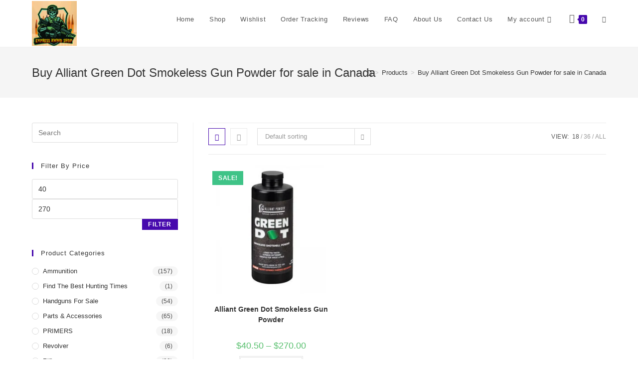

--- FILE ---
content_type: text/html; charset=UTF-8
request_url: https://expressammoshop.com/product-tag/buy-alliant-green-dot-smokeless-gun-powder-for-sale-in-canada/
body_size: 28013
content:
<!DOCTYPE html>
<html class="html" lang="en-US">
<head>
	<meta charset="UTF-8">
	<link rel="profile" href="https://gmpg.org/xfn/11">

	<meta name='robots' content='index, follow, max-image-preview:large, max-snippet:-1, max-video-preview:-1' />
	<style>img:is([sizes="auto" i], [sizes^="auto," i]) { contain-intrinsic-size: 3000px 1500px }</style>
	<meta name="viewport" content="width=device-width, initial-scale=1">
	<!-- This site is optimized with the Yoast SEO plugin v25.9 - https://yoast.com/wordpress/plugins/seo/ -->
	<title>Buy Alliant Green Dot Smokeless Gun Powder for sale in Canada Archives - Express Ammo Shop</title>
	<link rel="canonical" href="https://expressammoshop.com/product-tag/buy-alliant-green-dot-smokeless-gun-powder-for-sale-in-canada/" />
	<meta property="og:locale" content="en_US" />
	<meta property="og:type" content="article" />
	<meta property="og:title" content="Buy Alliant Green Dot Smokeless Gun Powder for sale in Canada Archives - Express Ammo Shop" />
	<meta property="og:url" content="https://expressammoshop.com/product-tag/buy-alliant-green-dot-smokeless-gun-powder-for-sale-in-canada/" />
	<meta property="og:site_name" content="Express Ammo Shop" />
	<meta name="twitter:card" content="summary_large_image" />
	<script type="application/ld+json" class="yoast-schema-graph">{"@context":"https://schema.org","@graph":[{"@type":"CollectionPage","@id":"https://expressammoshop.com/product-tag/buy-alliant-green-dot-smokeless-gun-powder-for-sale-in-canada/","url":"https://expressammoshop.com/product-tag/buy-alliant-green-dot-smokeless-gun-powder-for-sale-in-canada/","name":"Buy Alliant Green Dot Smokeless Gun Powder for sale in Canada Archives - Express Ammo Shop","isPartOf":{"@id":"https://expressammoshop.com/#website"},"primaryImageOfPage":{"@id":"https://expressammoshop.com/product-tag/buy-alliant-green-dot-smokeless-gun-powder-for-sale-in-canada/#primaryimage"},"image":{"@id":"https://expressammoshop.com/product-tag/buy-alliant-green-dot-smokeless-gun-powder-for-sale-in-canada/#primaryimage"},"thumbnailUrl":"https://expressammoshop.com/wp-content/uploads/2022/09/green-dot-1-4.jpg","breadcrumb":{"@id":"https://expressammoshop.com/product-tag/buy-alliant-green-dot-smokeless-gun-powder-for-sale-in-canada/#breadcrumb"},"inLanguage":"en-US"},{"@type":"ImageObject","inLanguage":"en-US","@id":"https://expressammoshop.com/product-tag/buy-alliant-green-dot-smokeless-gun-powder-for-sale-in-canada/#primaryimage","url":"https://expressammoshop.com/wp-content/uploads/2022/09/green-dot-1-4.jpg","contentUrl":"https://expressammoshop.com/wp-content/uploads/2022/09/green-dot-1-4.jpg","width":880,"height":660},{"@type":"BreadcrumbList","@id":"https://expressammoshop.com/product-tag/buy-alliant-green-dot-smokeless-gun-powder-for-sale-in-canada/#breadcrumb","itemListElement":[{"@type":"ListItem","position":1,"name":"Home","item":"https://expressammoshop.com/"},{"@type":"ListItem","position":2,"name":"Buy Alliant Green Dot Smokeless Gun Powder for sale in Canada"}]},{"@type":"WebSite","@id":"https://expressammoshop.com/#website","url":"https://expressammoshop.com/","name":"Express Ammo Shop","description":"Express Ammo","publisher":{"@id":"https://expressammoshop.com/#organization"},"potentialAction":[{"@type":"SearchAction","target":{"@type":"EntryPoint","urlTemplate":"https://expressammoshop.com/?s={search_term_string}"},"query-input":{"@type":"PropertyValueSpecification","valueRequired":true,"valueName":"search_term_string"}}],"inLanguage":"en-US"},{"@type":"Organization","@id":"https://expressammoshop.com/#organization","name":"Express Ammo Shop","url":"https://expressammoshop.com/","logo":{"@type":"ImageObject","inLanguage":"en-US","@id":"https://expressammoshop.com/#/schema/logo/image/","url":"https://expressammoshop.com/wp-content/uploads/2022/09/1664241364547logo.png.png","contentUrl":"https://expressammoshop.com/wp-content/uploads/2022/09/1664241364547logo.png.png","width":1080,"height":1080,"caption":"Express Ammo Shop"},"image":{"@id":"https://expressammoshop.com/#/schema/logo/image/"}}]}</script>
	<!-- / Yoast SEO plugin. -->


<link rel='dns-prefetch' href='//www.googletagmanager.com' />
<link rel="alternate" type="application/rss+xml" title="Express Ammo Shop &raquo; Feed" href="https://expressammoshop.com/feed/" />
<link rel="alternate" type="application/rss+xml" title="Express Ammo Shop &raquo; Comments Feed" href="https://expressammoshop.com/comments/feed/" />
<link rel="alternate" type="application/rss+xml" title="Express Ammo Shop &raquo; Buy Alliant Green Dot Smokeless Gun Powder for sale in Canada Tag Feed" href="https://expressammoshop.com/product-tag/buy-alliant-green-dot-smokeless-gun-powder-for-sale-in-canada/feed/" />
<script>
window._wpemojiSettings = {"baseUrl":"https:\/\/s.w.org\/images\/core\/emoji\/15.1.0\/72x72\/","ext":".png","svgUrl":"https:\/\/s.w.org\/images\/core\/emoji\/15.1.0\/svg\/","svgExt":".svg","source":{"concatemoji":"https:\/\/expressammoshop.com\/wp-includes\/js\/wp-emoji-release.min.js?ver=6.8.1"}};
/*! This file is auto-generated */
!function(i,n){var o,s,e;function c(e){try{var t={supportTests:e,timestamp:(new Date).valueOf()};sessionStorage.setItem(o,JSON.stringify(t))}catch(e){}}function p(e,t,n){e.clearRect(0,0,e.canvas.width,e.canvas.height),e.fillText(t,0,0);var t=new Uint32Array(e.getImageData(0,0,e.canvas.width,e.canvas.height).data),r=(e.clearRect(0,0,e.canvas.width,e.canvas.height),e.fillText(n,0,0),new Uint32Array(e.getImageData(0,0,e.canvas.width,e.canvas.height).data));return t.every(function(e,t){return e===r[t]})}function u(e,t,n){switch(t){case"flag":return n(e,"\ud83c\udff3\ufe0f\u200d\u26a7\ufe0f","\ud83c\udff3\ufe0f\u200b\u26a7\ufe0f")?!1:!n(e,"\ud83c\uddfa\ud83c\uddf3","\ud83c\uddfa\u200b\ud83c\uddf3")&&!n(e,"\ud83c\udff4\udb40\udc67\udb40\udc62\udb40\udc65\udb40\udc6e\udb40\udc67\udb40\udc7f","\ud83c\udff4\u200b\udb40\udc67\u200b\udb40\udc62\u200b\udb40\udc65\u200b\udb40\udc6e\u200b\udb40\udc67\u200b\udb40\udc7f");case"emoji":return!n(e,"\ud83d\udc26\u200d\ud83d\udd25","\ud83d\udc26\u200b\ud83d\udd25")}return!1}function f(e,t,n){var r="undefined"!=typeof WorkerGlobalScope&&self instanceof WorkerGlobalScope?new OffscreenCanvas(300,150):i.createElement("canvas"),a=r.getContext("2d",{willReadFrequently:!0}),o=(a.textBaseline="top",a.font="600 32px Arial",{});return e.forEach(function(e){o[e]=t(a,e,n)}),o}function t(e){var t=i.createElement("script");t.src=e,t.defer=!0,i.head.appendChild(t)}"undefined"!=typeof Promise&&(o="wpEmojiSettingsSupports",s=["flag","emoji"],n.supports={everything:!0,everythingExceptFlag:!0},e=new Promise(function(e){i.addEventListener("DOMContentLoaded",e,{once:!0})}),new Promise(function(t){var n=function(){try{var e=JSON.parse(sessionStorage.getItem(o));if("object"==typeof e&&"number"==typeof e.timestamp&&(new Date).valueOf()<e.timestamp+604800&&"object"==typeof e.supportTests)return e.supportTests}catch(e){}return null}();if(!n){if("undefined"!=typeof Worker&&"undefined"!=typeof OffscreenCanvas&&"undefined"!=typeof URL&&URL.createObjectURL&&"undefined"!=typeof Blob)try{var e="postMessage("+f.toString()+"("+[JSON.stringify(s),u.toString(),p.toString()].join(",")+"));",r=new Blob([e],{type:"text/javascript"}),a=new Worker(URL.createObjectURL(r),{name:"wpTestEmojiSupports"});return void(a.onmessage=function(e){c(n=e.data),a.terminate(),t(n)})}catch(e){}c(n=f(s,u,p))}t(n)}).then(function(e){for(var t in e)n.supports[t]=e[t],n.supports.everything=n.supports.everything&&n.supports[t],"flag"!==t&&(n.supports.everythingExceptFlag=n.supports.everythingExceptFlag&&n.supports[t]);n.supports.everythingExceptFlag=n.supports.everythingExceptFlag&&!n.supports.flag,n.DOMReady=!1,n.readyCallback=function(){n.DOMReady=!0}}).then(function(){return e}).then(function(){var e;n.supports.everything||(n.readyCallback(),(e=n.source||{}).concatemoji?t(e.concatemoji):e.wpemoji&&e.twemoji&&(t(e.twemoji),t(e.wpemoji)))}))}((window,document),window._wpemojiSettings);
</script>

<link rel='stylesheet' id='hfe-widgets-style-css' href='https://expressammoshop.com/wp-content/plugins/header-footer-elementor/inc/widgets-css/frontend.css?ver=2.5.2' media='all' />
<style id='wp-emoji-styles-inline-css'>

	img.wp-smiley, img.emoji {
		display: inline !important;
		border: none !important;
		box-shadow: none !important;
		height: 1em !important;
		width: 1em !important;
		margin: 0 0.07em !important;
		vertical-align: -0.1em !important;
		background: none !important;
		padding: 0 !important;
	}
</style>
<link rel='stylesheet' id='wp-block-library-css' href='https://expressammoshop.com/wp-includes/css/dist/block-library/style.min.css?ver=6.8.1' media='all' />
<style id='wp-block-library-theme-inline-css'>
.wp-block-audio :where(figcaption){color:#555;font-size:13px;text-align:center}.is-dark-theme .wp-block-audio :where(figcaption){color:#ffffffa6}.wp-block-audio{margin:0 0 1em}.wp-block-code{border:1px solid #ccc;border-radius:4px;font-family:Menlo,Consolas,monaco,monospace;padding:.8em 1em}.wp-block-embed :where(figcaption){color:#555;font-size:13px;text-align:center}.is-dark-theme .wp-block-embed :where(figcaption){color:#ffffffa6}.wp-block-embed{margin:0 0 1em}.blocks-gallery-caption{color:#555;font-size:13px;text-align:center}.is-dark-theme .blocks-gallery-caption{color:#ffffffa6}:root :where(.wp-block-image figcaption){color:#555;font-size:13px;text-align:center}.is-dark-theme :root :where(.wp-block-image figcaption){color:#ffffffa6}.wp-block-image{margin:0 0 1em}.wp-block-pullquote{border-bottom:4px solid;border-top:4px solid;color:currentColor;margin-bottom:1.75em}.wp-block-pullquote cite,.wp-block-pullquote footer,.wp-block-pullquote__citation{color:currentColor;font-size:.8125em;font-style:normal;text-transform:uppercase}.wp-block-quote{border-left:.25em solid;margin:0 0 1.75em;padding-left:1em}.wp-block-quote cite,.wp-block-quote footer{color:currentColor;font-size:.8125em;font-style:normal;position:relative}.wp-block-quote:where(.has-text-align-right){border-left:none;border-right:.25em solid;padding-left:0;padding-right:1em}.wp-block-quote:where(.has-text-align-center){border:none;padding-left:0}.wp-block-quote.is-large,.wp-block-quote.is-style-large,.wp-block-quote:where(.is-style-plain){border:none}.wp-block-search .wp-block-search__label{font-weight:700}.wp-block-search__button{border:1px solid #ccc;padding:.375em .625em}:where(.wp-block-group.has-background){padding:1.25em 2.375em}.wp-block-separator.has-css-opacity{opacity:.4}.wp-block-separator{border:none;border-bottom:2px solid;margin-left:auto;margin-right:auto}.wp-block-separator.has-alpha-channel-opacity{opacity:1}.wp-block-separator:not(.is-style-wide):not(.is-style-dots){width:100px}.wp-block-separator.has-background:not(.is-style-dots){border-bottom:none;height:1px}.wp-block-separator.has-background:not(.is-style-wide):not(.is-style-dots){height:2px}.wp-block-table{margin:0 0 1em}.wp-block-table td,.wp-block-table th{word-break:normal}.wp-block-table :where(figcaption){color:#555;font-size:13px;text-align:center}.is-dark-theme .wp-block-table :where(figcaption){color:#ffffffa6}.wp-block-video :where(figcaption){color:#555;font-size:13px;text-align:center}.is-dark-theme .wp-block-video :where(figcaption){color:#ffffffa6}.wp-block-video{margin:0 0 1em}:root :where(.wp-block-template-part.has-background){margin-bottom:0;margin-top:0;padding:1.25em 2.375em}
</style>
<style id='classic-theme-styles-inline-css'>
/*! This file is auto-generated */
.wp-block-button__link{color:#fff;background-color:#32373c;border-radius:9999px;box-shadow:none;text-decoration:none;padding:calc(.667em + 2px) calc(1.333em + 2px);font-size:1.125em}.wp-block-file__button{background:#32373c;color:#fff;text-decoration:none}
</style>
<style id='global-styles-inline-css'>
:root{--wp--preset--aspect-ratio--square: 1;--wp--preset--aspect-ratio--4-3: 4/3;--wp--preset--aspect-ratio--3-4: 3/4;--wp--preset--aspect-ratio--3-2: 3/2;--wp--preset--aspect-ratio--2-3: 2/3;--wp--preset--aspect-ratio--16-9: 16/9;--wp--preset--aspect-ratio--9-16: 9/16;--wp--preset--color--black: #000000;--wp--preset--color--cyan-bluish-gray: #abb8c3;--wp--preset--color--white: #ffffff;--wp--preset--color--pale-pink: #f78da7;--wp--preset--color--vivid-red: #cf2e2e;--wp--preset--color--luminous-vivid-orange: #ff6900;--wp--preset--color--luminous-vivid-amber: #fcb900;--wp--preset--color--light-green-cyan: #7bdcb5;--wp--preset--color--vivid-green-cyan: #00d084;--wp--preset--color--pale-cyan-blue: #8ed1fc;--wp--preset--color--vivid-cyan-blue: #0693e3;--wp--preset--color--vivid-purple: #9b51e0;--wp--preset--gradient--vivid-cyan-blue-to-vivid-purple: linear-gradient(135deg,rgba(6,147,227,1) 0%,rgb(155,81,224) 100%);--wp--preset--gradient--light-green-cyan-to-vivid-green-cyan: linear-gradient(135deg,rgb(122,220,180) 0%,rgb(0,208,130) 100%);--wp--preset--gradient--luminous-vivid-amber-to-luminous-vivid-orange: linear-gradient(135deg,rgba(252,185,0,1) 0%,rgba(255,105,0,1) 100%);--wp--preset--gradient--luminous-vivid-orange-to-vivid-red: linear-gradient(135deg,rgba(255,105,0,1) 0%,rgb(207,46,46) 100%);--wp--preset--gradient--very-light-gray-to-cyan-bluish-gray: linear-gradient(135deg,rgb(238,238,238) 0%,rgb(169,184,195) 100%);--wp--preset--gradient--cool-to-warm-spectrum: linear-gradient(135deg,rgb(74,234,220) 0%,rgb(151,120,209) 20%,rgb(207,42,186) 40%,rgb(238,44,130) 60%,rgb(251,105,98) 80%,rgb(254,248,76) 100%);--wp--preset--gradient--blush-light-purple: linear-gradient(135deg,rgb(255,206,236) 0%,rgb(152,150,240) 100%);--wp--preset--gradient--blush-bordeaux: linear-gradient(135deg,rgb(254,205,165) 0%,rgb(254,45,45) 50%,rgb(107,0,62) 100%);--wp--preset--gradient--luminous-dusk: linear-gradient(135deg,rgb(255,203,112) 0%,rgb(199,81,192) 50%,rgb(65,88,208) 100%);--wp--preset--gradient--pale-ocean: linear-gradient(135deg,rgb(255,245,203) 0%,rgb(182,227,212) 50%,rgb(51,167,181) 100%);--wp--preset--gradient--electric-grass: linear-gradient(135deg,rgb(202,248,128) 0%,rgb(113,206,126) 100%);--wp--preset--gradient--midnight: linear-gradient(135deg,rgb(2,3,129) 0%,rgb(40,116,252) 100%);--wp--preset--font-size--small: 13px;--wp--preset--font-size--medium: 20px;--wp--preset--font-size--large: 36px;--wp--preset--font-size--x-large: 42px;--wp--preset--spacing--20: 0.44rem;--wp--preset--spacing--30: 0.67rem;--wp--preset--spacing--40: 1rem;--wp--preset--spacing--50: 1.5rem;--wp--preset--spacing--60: 2.25rem;--wp--preset--spacing--70: 3.38rem;--wp--preset--spacing--80: 5.06rem;--wp--preset--shadow--natural: 6px 6px 9px rgba(0, 0, 0, 0.2);--wp--preset--shadow--deep: 12px 12px 50px rgba(0, 0, 0, 0.4);--wp--preset--shadow--sharp: 6px 6px 0px rgba(0, 0, 0, 0.2);--wp--preset--shadow--outlined: 6px 6px 0px -3px rgba(255, 255, 255, 1), 6px 6px rgba(0, 0, 0, 1);--wp--preset--shadow--crisp: 6px 6px 0px rgba(0, 0, 0, 1);}:where(.is-layout-flex){gap: 0.5em;}:where(.is-layout-grid){gap: 0.5em;}body .is-layout-flex{display: flex;}.is-layout-flex{flex-wrap: wrap;align-items: center;}.is-layout-flex > :is(*, div){margin: 0;}body .is-layout-grid{display: grid;}.is-layout-grid > :is(*, div){margin: 0;}:where(.wp-block-columns.is-layout-flex){gap: 2em;}:where(.wp-block-columns.is-layout-grid){gap: 2em;}:where(.wp-block-post-template.is-layout-flex){gap: 1.25em;}:where(.wp-block-post-template.is-layout-grid){gap: 1.25em;}.has-black-color{color: var(--wp--preset--color--black) !important;}.has-cyan-bluish-gray-color{color: var(--wp--preset--color--cyan-bluish-gray) !important;}.has-white-color{color: var(--wp--preset--color--white) !important;}.has-pale-pink-color{color: var(--wp--preset--color--pale-pink) !important;}.has-vivid-red-color{color: var(--wp--preset--color--vivid-red) !important;}.has-luminous-vivid-orange-color{color: var(--wp--preset--color--luminous-vivid-orange) !important;}.has-luminous-vivid-amber-color{color: var(--wp--preset--color--luminous-vivid-amber) !important;}.has-light-green-cyan-color{color: var(--wp--preset--color--light-green-cyan) !important;}.has-vivid-green-cyan-color{color: var(--wp--preset--color--vivid-green-cyan) !important;}.has-pale-cyan-blue-color{color: var(--wp--preset--color--pale-cyan-blue) !important;}.has-vivid-cyan-blue-color{color: var(--wp--preset--color--vivid-cyan-blue) !important;}.has-vivid-purple-color{color: var(--wp--preset--color--vivid-purple) !important;}.has-black-background-color{background-color: var(--wp--preset--color--black) !important;}.has-cyan-bluish-gray-background-color{background-color: var(--wp--preset--color--cyan-bluish-gray) !important;}.has-white-background-color{background-color: var(--wp--preset--color--white) !important;}.has-pale-pink-background-color{background-color: var(--wp--preset--color--pale-pink) !important;}.has-vivid-red-background-color{background-color: var(--wp--preset--color--vivid-red) !important;}.has-luminous-vivid-orange-background-color{background-color: var(--wp--preset--color--luminous-vivid-orange) !important;}.has-luminous-vivid-amber-background-color{background-color: var(--wp--preset--color--luminous-vivid-amber) !important;}.has-light-green-cyan-background-color{background-color: var(--wp--preset--color--light-green-cyan) !important;}.has-vivid-green-cyan-background-color{background-color: var(--wp--preset--color--vivid-green-cyan) !important;}.has-pale-cyan-blue-background-color{background-color: var(--wp--preset--color--pale-cyan-blue) !important;}.has-vivid-cyan-blue-background-color{background-color: var(--wp--preset--color--vivid-cyan-blue) !important;}.has-vivid-purple-background-color{background-color: var(--wp--preset--color--vivid-purple) !important;}.has-black-border-color{border-color: var(--wp--preset--color--black) !important;}.has-cyan-bluish-gray-border-color{border-color: var(--wp--preset--color--cyan-bluish-gray) !important;}.has-white-border-color{border-color: var(--wp--preset--color--white) !important;}.has-pale-pink-border-color{border-color: var(--wp--preset--color--pale-pink) !important;}.has-vivid-red-border-color{border-color: var(--wp--preset--color--vivid-red) !important;}.has-luminous-vivid-orange-border-color{border-color: var(--wp--preset--color--luminous-vivid-orange) !important;}.has-luminous-vivid-amber-border-color{border-color: var(--wp--preset--color--luminous-vivid-amber) !important;}.has-light-green-cyan-border-color{border-color: var(--wp--preset--color--light-green-cyan) !important;}.has-vivid-green-cyan-border-color{border-color: var(--wp--preset--color--vivid-green-cyan) !important;}.has-pale-cyan-blue-border-color{border-color: var(--wp--preset--color--pale-cyan-blue) !important;}.has-vivid-cyan-blue-border-color{border-color: var(--wp--preset--color--vivid-cyan-blue) !important;}.has-vivid-purple-border-color{border-color: var(--wp--preset--color--vivid-purple) !important;}.has-vivid-cyan-blue-to-vivid-purple-gradient-background{background: var(--wp--preset--gradient--vivid-cyan-blue-to-vivid-purple) !important;}.has-light-green-cyan-to-vivid-green-cyan-gradient-background{background: var(--wp--preset--gradient--light-green-cyan-to-vivid-green-cyan) !important;}.has-luminous-vivid-amber-to-luminous-vivid-orange-gradient-background{background: var(--wp--preset--gradient--luminous-vivid-amber-to-luminous-vivid-orange) !important;}.has-luminous-vivid-orange-to-vivid-red-gradient-background{background: var(--wp--preset--gradient--luminous-vivid-orange-to-vivid-red) !important;}.has-very-light-gray-to-cyan-bluish-gray-gradient-background{background: var(--wp--preset--gradient--very-light-gray-to-cyan-bluish-gray) !important;}.has-cool-to-warm-spectrum-gradient-background{background: var(--wp--preset--gradient--cool-to-warm-spectrum) !important;}.has-blush-light-purple-gradient-background{background: var(--wp--preset--gradient--blush-light-purple) !important;}.has-blush-bordeaux-gradient-background{background: var(--wp--preset--gradient--blush-bordeaux) !important;}.has-luminous-dusk-gradient-background{background: var(--wp--preset--gradient--luminous-dusk) !important;}.has-pale-ocean-gradient-background{background: var(--wp--preset--gradient--pale-ocean) !important;}.has-electric-grass-gradient-background{background: var(--wp--preset--gradient--electric-grass) !important;}.has-midnight-gradient-background{background: var(--wp--preset--gradient--midnight) !important;}.has-small-font-size{font-size: var(--wp--preset--font-size--small) !important;}.has-medium-font-size{font-size: var(--wp--preset--font-size--medium) !important;}.has-large-font-size{font-size: var(--wp--preset--font-size--large) !important;}.has-x-large-font-size{font-size: var(--wp--preset--font-size--x-large) !important;}
:where(.wp-block-post-template.is-layout-flex){gap: 1.25em;}:where(.wp-block-post-template.is-layout-grid){gap: 1.25em;}
:where(.wp-block-columns.is-layout-flex){gap: 2em;}:where(.wp-block-columns.is-layout-grid){gap: 2em;}
:root :where(.wp-block-pullquote){font-size: 1.5em;line-height: 1.6;}
</style>
<link rel='stylesheet' id='contact-form-7-css' href='https://expressammoshop.com/wp-content/plugins/contact-form-7/includes/css/styles.css?ver=6.1.1' media='all' />
<style id='woocommerce-inline-inline-css'>
.woocommerce form .form-row .required { visibility: visible; }
</style>
<link rel='stylesheet' id='hfe-style-css' href='https://expressammoshop.com/wp-content/plugins/header-footer-elementor/assets/css/header-footer-elementor.css?ver=2.5.2' media='all' />
<link rel='stylesheet' id='elementor-icons-css' href='https://expressammoshop.com/wp-content/plugins/elementor/assets/lib/eicons/css/elementor-icons.min.css?ver=5.44.0' media='all' />
<link rel='stylesheet' id='elementor-frontend-css' href='https://expressammoshop.com/wp-content/plugins/elementor/assets/css/frontend.min.css?ver=3.32.2' media='all' />
<link rel='stylesheet' id='elementor-post-6-css' href='https://expressammoshop.com/wp-content/uploads/elementor/css/post-6.css?ver=1768251440' media='all' />
<link rel='stylesheet' id='font-awesome-css' href='https://expressammoshop.com/wp-content/themes/oceanwp/assets/fonts/fontawesome/css/all.min.css?ver=5.15.1' media='all' />
<link rel='stylesheet' id='elementor-post-355-css' href='https://expressammoshop.com/wp-content/uploads/elementor/css/post-355.css?ver=1768251440' media='all' />
<link rel='stylesheet' id='brands-styles-css' href='https://expressammoshop.com/wp-content/plugins/woocommerce/assets/css/brands.css?ver=10.1.3' media='all' />
<link rel='stylesheet' id='oceanwp-woo-mini-cart-css' href='https://expressammoshop.com/wp-content/themes/oceanwp/assets/css/woo/woo-mini-cart.min.css?ver=6.8.1' media='all' />
<link rel='stylesheet' id='simple-line-icons-css' href='https://expressammoshop.com/wp-content/themes/oceanwp/assets/css/third/simple-line-icons.min.css?ver=2.4.0' media='all' />
<link rel='stylesheet' id='oceanwp-style-css' href='https://expressammoshop.com/wp-content/themes/oceanwp/assets/css/style.min.css?ver=3.5.0' media='all' />
<link rel='stylesheet' id='hfe-elementor-icons-css' href='https://expressammoshop.com/wp-content/plugins/elementor/assets/lib/eicons/css/elementor-icons.min.css?ver=5.34.0' media='all' />
<link rel='stylesheet' id='hfe-icons-list-css' href='https://expressammoshop.com/wp-content/plugins/elementor/assets/css/widget-icon-list.min.css?ver=3.24.3' media='all' />
<link rel='stylesheet' id='hfe-social-icons-css' href='https://expressammoshop.com/wp-content/plugins/elementor/assets/css/widget-social-icons.min.css?ver=3.24.0' media='all' />
<link rel='stylesheet' id='hfe-social-share-icons-brands-css' href='https://expressammoshop.com/wp-content/plugins/elementor/assets/lib/font-awesome/css/brands.css?ver=5.15.3' media='all' />
<link rel='stylesheet' id='hfe-social-share-icons-fontawesome-css' href='https://expressammoshop.com/wp-content/plugins/elementor/assets/lib/font-awesome/css/fontawesome.css?ver=5.15.3' media='all' />
<link rel='stylesheet' id='hfe-nav-menu-icons-css' href='https://expressammoshop.com/wp-content/plugins/elementor/assets/lib/font-awesome/css/solid.css?ver=5.15.3' media='all' />
<link rel='stylesheet' id='oceanwp-woocommerce-css' href='https://expressammoshop.com/wp-content/themes/oceanwp/assets/css/woo/woocommerce.min.css?ver=6.8.1' media='all' />
<link rel='stylesheet' id='oceanwp-woo-star-font-css' href='https://expressammoshop.com/wp-content/themes/oceanwp/assets/css/woo/woo-star-font.min.css?ver=6.8.1' media='all' />
<link rel='stylesheet' id='oceanwp-woo-quick-view-css' href='https://expressammoshop.com/wp-content/themes/oceanwp/assets/css/woo/woo-quick-view.min.css?ver=6.8.1' media='all' />
<link rel='stylesheet' id='ekit-widget-styles-css' href='https://expressammoshop.com/wp-content/plugins/elementskit-lite/widgets/init/assets/css/widget-styles.css?ver=3.7.2' media='all' />
<link rel='stylesheet' id='ekit-responsive-css' href='https://expressammoshop.com/wp-content/plugins/elementskit-lite/widgets/init/assets/css/responsive.css?ver=3.7.2' media='all' />
<link rel='stylesheet' id='eael-general-css' href='https://expressammoshop.com/wp-content/plugins/essential-addons-for-elementor-lite/assets/front-end/css/view/general.min.css?ver=6.3.2' media='all' />
<link rel='stylesheet' id='oe-widgets-style-css' href='https://expressammoshop.com/wp-content/plugins/ocean-extra/assets/css/widgets.css?ver=6.8.1' media='all' />
<link rel='stylesheet' id='elementor-gf-roboto-css' href='https://fonts.googleapis.com/css?family=Roboto:100,100italic,200,200italic,300,300italic,400,400italic,500,500italic,600,600italic,700,700italic,800,800italic,900,900italic&#038;display=auto' media='all' />
<link rel='stylesheet' id='elementor-gf-robotoslab-css' href='https://fonts.googleapis.com/css?family=Roboto+Slab:100,100italic,200,200italic,300,300italic,400,400italic,500,500italic,600,600italic,700,700italic,800,800italic,900,900italic&#038;display=auto' media='all' />
<link rel='stylesheet' id='elementor-gf-lato-css' href='https://fonts.googleapis.com/css?family=Lato:100,100italic,200,200italic,300,300italic,400,400italic,500,500italic,600,600italic,700,700italic,800,800italic,900,900italic&#038;display=auto' media='all' />
<script type="text/template" id="tmpl-variation-template">
	<div class="woocommerce-variation-description">{{{ data.variation.variation_description }}}</div>
	<div class="woocommerce-variation-price">{{{ data.variation.price_html }}}</div>
	<div class="woocommerce-variation-availability">{{{ data.variation.availability_html }}}</div>
</script>
<script type="text/template" id="tmpl-unavailable-variation-template">
	<p role="alert">Sorry, this product is unavailable. Please choose a different combination.</p>
</script>
<script src="https://expressammoshop.com/wp-includes/js/jquery/jquery.min.js?ver=3.7.1" id="jquery-core-js"></script>
<script src="https://expressammoshop.com/wp-includes/js/jquery/jquery-migrate.min.js?ver=3.4.1" id="jquery-migrate-js"></script>
<script id="jquery-js-after">
!function($){"use strict";$(document).ready(function(){$(this).scrollTop()>100&&$(".hfe-scroll-to-top-wrap").removeClass("hfe-scroll-to-top-hide"),$(window).scroll(function(){$(this).scrollTop()<100?$(".hfe-scroll-to-top-wrap").fadeOut(300):$(".hfe-scroll-to-top-wrap").fadeIn(300)}),$(".hfe-scroll-to-top-wrap").on("click",function(){$("html, body").animate({scrollTop:0},300);return!1})})}(jQuery);
!function($){'use strict';$(document).ready(function(){var bar=$('.hfe-reading-progress-bar');if(!bar.length)return;$(window).on('scroll',function(){var s=$(window).scrollTop(),d=$(document).height()-$(window).height(),p=d? s/d*100:0;bar.css('width',p+'%')});});}(jQuery);
</script>
<script src="https://expressammoshop.com/wp-content/plugins/woocommerce/assets/js/jquery-blockui/jquery.blockUI.min.js?ver=2.7.0-wc.10.1.3" id="jquery-blockui-js" data-wp-strategy="defer"></script>
<script id="wc-add-to-cart-js-extra">
var wc_add_to_cart_params = {"ajax_url":"\/wp-admin\/admin-ajax.php","wc_ajax_url":"\/?wc-ajax=%%endpoint%%","i18n_view_cart":"View cart","cart_url":"https:\/\/expressammoshop.com\/cart\/","is_cart":"","cart_redirect_after_add":"no"};
</script>
<script src="https://expressammoshop.com/wp-content/plugins/woocommerce/assets/js/frontend/add-to-cart.min.js?ver=10.1.3" id="wc-add-to-cart-js" defer data-wp-strategy="defer"></script>
<script src="https://expressammoshop.com/wp-content/plugins/woocommerce/assets/js/js-cookie/js.cookie.min.js?ver=2.1.4-wc.10.1.3" id="js-cookie-js" data-wp-strategy="defer"></script>

<!-- Google tag (gtag.js) snippet added by Site Kit -->
<!-- Google Analytics snippet added by Site Kit -->
<script src="https://www.googletagmanager.com/gtag/js?id=GT-NGS9BSMD" id="google_gtagjs-js" async></script>
<script id="google_gtagjs-js-after">
window.dataLayer = window.dataLayer || [];function gtag(){dataLayer.push(arguments);}
gtag("set","linker",{"domains":["expressammoshop.com"]});
gtag("js", new Date());
gtag("set", "developer_id.dZTNiMT", true);
gtag("config", "GT-NGS9BSMD");
 window._googlesitekit = window._googlesitekit || {}; window._googlesitekit.throttledEvents = []; window._googlesitekit.gtagEvent = (name, data) => { var key = JSON.stringify( { name, data } ); if ( !! window._googlesitekit.throttledEvents[ key ] ) { return; } window._googlesitekit.throttledEvents[ key ] = true; setTimeout( () => { delete window._googlesitekit.throttledEvents[ key ]; }, 5 ); gtag( "event", name, { ...data, event_source: "site-kit" } ); };
</script>
<script src="https://expressammoshop.com/wp-includes/js/underscore.min.js?ver=1.13.7" id="underscore-js"></script>
<script id="wp-util-js-extra">
var _wpUtilSettings = {"ajax":{"url":"\/wp-admin\/admin-ajax.php"}};
</script>
<script src="https://expressammoshop.com/wp-includes/js/wp-util.min.js?ver=6.8.1" id="wp-util-js"></script>
<script id="wc-add-to-cart-variation-js-extra">
var wc_add_to_cart_variation_params = {"wc_ajax_url":"\/?wc-ajax=%%endpoint%%","i18n_no_matching_variations_text":"Sorry, no products matched your selection. Please choose a different combination.","i18n_make_a_selection_text":"Please select some product options before adding this product to your cart.","i18n_unavailable_text":"Sorry, this product is unavailable. Please choose a different combination.","i18n_reset_alert_text":"Your selection has been reset. Please select some product options before adding this product to your cart."};
</script>
<script src="https://expressammoshop.com/wp-content/plugins/woocommerce/assets/js/frontend/add-to-cart-variation.min.js?ver=10.1.3" id="wc-add-to-cart-variation-js" defer data-wp-strategy="defer"></script>
<script src="https://expressammoshop.com/wp-content/plugins/woocommerce/assets/js/flexslider/jquery.flexslider.min.js?ver=2.7.2-wc.10.1.3" id="flexslider-js" defer data-wp-strategy="defer"></script>
<script id="wc-cart-fragments-js-extra">
var wc_cart_fragments_params = {"ajax_url":"\/wp-admin\/admin-ajax.php","wc_ajax_url":"\/?wc-ajax=%%endpoint%%","cart_hash_key":"wc_cart_hash_dcafbe5008c922ac8ec1bb0e7a32ba81","fragment_name":"wc_fragments_dcafbe5008c922ac8ec1bb0e7a32ba81","request_timeout":"5000"};
</script>
<script src="https://expressammoshop.com/wp-content/plugins/woocommerce/assets/js/frontend/cart-fragments.min.js?ver=10.1.3" id="wc-cart-fragments-js" defer data-wp-strategy="defer"></script>
<link rel="https://api.w.org/" href="https://expressammoshop.com/wp-json/" /><link rel="alternate" title="JSON" type="application/json" href="https://expressammoshop.com/wp-json/wp/v2/product_tag/191" /><link rel="EditURI" type="application/rsd+xml" title="RSD" href="https://expressammoshop.com/xmlrpc.php?rsd" />
<meta name="generator" content="WordPress 6.8.1" />
<meta name="generator" content="WooCommerce 10.1.3" />
<meta name="generator" content="Site Kit by Google 1.170.0" />	<noscript><style>.woocommerce-product-gallery{ opacity: 1 !important; }</style></noscript>
	<meta name="generator" content="Elementor 3.32.2; features: additional_custom_breakpoints; settings: css_print_method-external, google_font-enabled, font_display-auto">
			<style>
				.e-con.e-parent:nth-of-type(n+4):not(.e-lazyloaded):not(.e-no-lazyload),
				.e-con.e-parent:nth-of-type(n+4):not(.e-lazyloaded):not(.e-no-lazyload) * {
					background-image: none !important;
				}
				@media screen and (max-height: 1024px) {
					.e-con.e-parent:nth-of-type(n+3):not(.e-lazyloaded):not(.e-no-lazyload),
					.e-con.e-parent:nth-of-type(n+3):not(.e-lazyloaded):not(.e-no-lazyload) * {
						background-image: none !important;
					}
				}
				@media screen and (max-height: 640px) {
					.e-con.e-parent:nth-of-type(n+2):not(.e-lazyloaded):not(.e-no-lazyload),
					.e-con.e-parent:nth-of-type(n+2):not(.e-lazyloaded):not(.e-no-lazyload) * {
						background-image: none !important;
					}
				}
			</style>
			<link rel="icon" href="https://expressammoshop.com/wp-content/uploads/2022/09/android-chrome-192x192-1-100x100.png" sizes="32x32" />
<link rel="icon" href="https://expressammoshop.com/wp-content/uploads/2022/09/android-chrome-192x192-1.png" sizes="192x192" />
<link rel="apple-touch-icon" href="https://expressammoshop.com/wp-content/uploads/2022/09/android-chrome-192x192-1.png" />
<meta name="msapplication-TileImage" content="https://expressammoshop.com/wp-content/uploads/2022/09/android-chrome-192x192-1.png" />
		<style id="wp-custom-css">
			html,body{width:100%;overflow-x:hidden}		</style>
		<!-- OceanWP CSS -->
<style type="text/css">
/* General CSS */.woocommerce-MyAccount-navigation ul li a:before,.woocommerce-checkout .woocommerce-info a,.woocommerce-checkout #payment ul.payment_methods .wc_payment_method>input[type=radio]:first-child:checked+label:before,.woocommerce-checkout #payment .payment_method_paypal .about_paypal,.woocommerce ul.products li.product li.category a:hover,.woocommerce ul.products li.product .button:hover,.woocommerce ul.products li.product .product-inner .added_to_cart:hover,.product_meta .posted_in a:hover,.product_meta .tagged_as a:hover,.woocommerce div.product .woocommerce-tabs ul.tabs li a:hover,.woocommerce div.product .woocommerce-tabs ul.tabs li.active a,.woocommerce .oceanwp-grid-list a.active,.woocommerce .oceanwp-grid-list a:hover,.woocommerce .oceanwp-off-canvas-filter:hover,.widget_shopping_cart ul.cart_list li .owp-grid-wrap .owp-grid a.remove:hover,.widget_product_categories li a:hover ~ .count,.widget_layered_nav li a:hover ~ .count,.woocommerce ul.products li.product:not(.product-category) .woo-entry-buttons li a:hover,a:hover,a.light:hover,.theme-heading .text::before,.theme-heading .text::after,#top-bar-content >a:hover,#top-bar-social li.oceanwp-email a:hover,#site-navigation-wrap .dropdown-menu >li >a:hover,#site-header.medium-header #medium-searchform button:hover,.oceanwp-mobile-menu-icon a:hover,.blog-entry.post .blog-entry-header .entry-title a:hover,.blog-entry.post .blog-entry-readmore a:hover,.blog-entry.thumbnail-entry .blog-entry-category a,ul.meta li a:hover,.dropcap,.single nav.post-navigation .nav-links .title,body .related-post-title a:hover,body #wp-calendar caption,body .contact-info-widget.default i,body .contact-info-widget.big-icons i,body .custom-links-widget .oceanwp-custom-links li a:hover,body .custom-links-widget .oceanwp-custom-links li a:hover:before,body .posts-thumbnails-widget li a:hover,body .social-widget li.oceanwp-email a:hover,.comment-author .comment-meta .comment-reply-link,#respond #cancel-comment-reply-link:hover,#footer-widgets .footer-box a:hover,#footer-bottom a:hover,#footer-bottom #footer-bottom-menu a:hover,.sidr a:hover,.sidr-class-dropdown-toggle:hover,.sidr-class-menu-item-has-children.active >a,.sidr-class-menu-item-has-children.active >a >.sidr-class-dropdown-toggle,input[type=checkbox]:checked:before{color:#4608ad}.woocommerce .oceanwp-grid-list a.active .owp-icon use,.woocommerce .oceanwp-grid-list a:hover .owp-icon use,.single nav.post-navigation .nav-links .title .owp-icon use,.blog-entry.post .blog-entry-readmore a:hover .owp-icon use,body .contact-info-widget.default .owp-icon use,body .contact-info-widget.big-icons .owp-icon use{stroke:#4608ad}.woocommerce div.product div.images .open-image,.wcmenucart-details.count,.woocommerce-message a,.woocommerce-error a,.woocommerce-info a,.woocommerce .widget_price_filter .ui-slider .ui-slider-handle,.woocommerce .widget_price_filter .ui-slider .ui-slider-range,.owp-product-nav li a.owp-nav-link:hover,.woocommerce div.product.owp-tabs-layout-vertical .woocommerce-tabs ul.tabs li a:after,.woocommerce .widget_product_categories li.current-cat >a ~ .count,.woocommerce .widget_product_categories li.current-cat >a:before,.woocommerce .widget_layered_nav li.chosen a ~ .count,.woocommerce .widget_layered_nav li.chosen a:before,#owp-checkout-timeline .active .timeline-wrapper,.bag-style:hover .wcmenucart-cart-icon .wcmenucart-count,.show-cart .wcmenucart-cart-icon .wcmenucart-count,.woocommerce ul.products li.product:not(.product-category) .image-wrap .button,input[type="button"],input[type="reset"],input[type="submit"],button[type="submit"],.button,#site-navigation-wrap .dropdown-menu >li.btn >a >span,.thumbnail:hover i,.post-quote-content,.omw-modal .omw-close-modal,body .contact-info-widget.big-icons li:hover i,body div.wpforms-container-full .wpforms-form input[type=submit],body div.wpforms-container-full .wpforms-form button[type=submit],body div.wpforms-container-full .wpforms-form .wpforms-page-button{background-color:#4608ad}.thumbnail:hover .link-post-svg-icon{background-color:#4608ad}body .contact-info-widget.big-icons li:hover .owp-icon{background-color:#4608ad}.current-shop-items-dropdown{border-top-color:#4608ad}.woocommerce div.product .woocommerce-tabs ul.tabs li.active a{border-bottom-color:#4608ad}.wcmenucart-details.count:before{border-color:#4608ad}.woocommerce ul.products li.product .button:hover{border-color:#4608ad}.woocommerce ul.products li.product .product-inner .added_to_cart:hover{border-color:#4608ad}.woocommerce div.product .woocommerce-tabs ul.tabs li.active a{border-color:#4608ad}.woocommerce .oceanwp-grid-list a.active{border-color:#4608ad}.woocommerce .oceanwp-grid-list a:hover{border-color:#4608ad}.woocommerce .oceanwp-off-canvas-filter:hover{border-color:#4608ad}.owp-product-nav li a.owp-nav-link:hover{border-color:#4608ad}.widget_shopping_cart_content .buttons .button:first-child:hover{border-color:#4608ad}.widget_shopping_cart ul.cart_list li .owp-grid-wrap .owp-grid a.remove:hover{border-color:#4608ad}.widget_product_categories li a:hover ~ .count{border-color:#4608ad}.woocommerce .widget_product_categories li.current-cat >a ~ .count{border-color:#4608ad}.woocommerce .widget_product_categories li.current-cat >a:before{border-color:#4608ad}.widget_layered_nav li a:hover ~ .count{border-color:#4608ad}.woocommerce .widget_layered_nav li.chosen a ~ .count{border-color:#4608ad}.woocommerce .widget_layered_nav li.chosen a:before{border-color:#4608ad}#owp-checkout-timeline.arrow .active .timeline-wrapper:before{border-top-color:#4608ad;border-bottom-color:#4608ad}#owp-checkout-timeline.arrow .active .timeline-wrapper:after{border-left-color:#4608ad;border-right-color:#4608ad}.bag-style:hover .wcmenucart-cart-icon .wcmenucart-count{border-color:#4608ad}.bag-style:hover .wcmenucart-cart-icon .wcmenucart-count:after{border-color:#4608ad}.show-cart .wcmenucart-cart-icon .wcmenucart-count{border-color:#4608ad}.show-cart .wcmenucart-cart-icon .wcmenucart-count:after{border-color:#4608ad}.woocommerce ul.products li.product:not(.product-category) .woo-product-gallery .active a{border-color:#4608ad}.woocommerce ul.products li.product:not(.product-category) .woo-product-gallery a:hover{border-color:#4608ad}.widget-title{border-color:#4608ad}blockquote{border-color:#4608ad}#searchform-dropdown{border-color:#4608ad}.dropdown-menu .sub-menu{border-color:#4608ad}.blog-entry.large-entry .blog-entry-readmore a:hover{border-color:#4608ad}.oceanwp-newsletter-form-wrap input[type="email"]:focus{border-color:#4608ad}.social-widget li.oceanwp-email a:hover{border-color:#4608ad}#respond #cancel-comment-reply-link:hover{border-color:#4608ad}body .contact-info-widget.big-icons li:hover i{border-color:#4608ad}#footer-widgets .oceanwp-newsletter-form-wrap input[type="email"]:focus{border-color:#4608ad}blockquote,.wp-block-quote{border-left-color:#4608ad}body .contact-info-widget.big-icons li:hover .owp-icon{border-color:#4608ad}/* Header CSS */#site-header-inner{padding:2px 0 2px 0}#site-header.has-header-media .overlay-header-media{background-color:rgba(0,0,0,0.5)}#site-logo #site-logo-inner a img,#site-header.center-header #site-navigation-wrap .middle-site-logo a img{max-width:90px}/* WooCommerce CSS */.wcmenucart i{font-size:18px}.wcmenucart .owp-icon{width:18px;height:18px}#owp-checkout-timeline .timeline-step{color:#cccccc}#owp-checkout-timeline .timeline-step{border-color:#cccccc}.woocommerce span.onsale{background-color:#3fc387}
</style></head>

<body class="archive tax-product_tag term-buy-alliant-green-dot-smokeless-gun-powder-for-sale-in-canada term-191 wp-custom-logo wp-embed-responsive wp-theme-oceanwp theme-oceanwp woocommerce woocommerce-page woocommerce-no-js ehf-footer ehf-template-oceanwp ehf-stylesheet-oceanwp oceanwp-theme dropdown-mobile default-breakpoint has-sidebar content-left-sidebar has-breadcrumbs has-grid-list account-original-style elementor-default elementor-kit-6" itemscope="itemscope" itemtype="https://schema.org/WebPage">

	
	
	<div id="outer-wrap" class="site clr">

		<a class="skip-link screen-reader-text" href="#main">Skip to content</a>

		
		<div id="wrap" class="clr">

			
			
<header id="site-header" class="minimal-header clr" data-height="74" itemscope="itemscope" itemtype="https://schema.org/WPHeader" role="banner">

	
					
			<div id="site-header-inner" class="clr container">

				
				

<div id="site-logo" class="clr" itemscope itemtype="https://schema.org/Brand" >

	
	<div id="site-logo-inner" class="clr">

		<a href="https://expressammoshop.com/" class="custom-logo-link" rel="home"><img fetchpriority="high" width="1080" height="1080" src="https://expressammoshop.com/wp-content/uploads/2022/09/1664241364547logo.png.png" class="custom-logo" alt="Ammo Shop" decoding="async" srcset="https://expressammoshop.com/wp-content/uploads/2022/09/1664241364547logo.png.png 1080w, https://expressammoshop.com/wp-content/uploads/2022/09/1664241364547logo.png-300x300.png 300w, https://expressammoshop.com/wp-content/uploads/2022/09/1664241364547logo.png-1024x1024.png 1024w, https://expressammoshop.com/wp-content/uploads/2022/09/1664241364547logo.png-150x150.png 150w, https://expressammoshop.com/wp-content/uploads/2022/09/1664241364547logo.png-768x768.png 768w, https://expressammoshop.com/wp-content/uploads/2022/09/1664241364547logo.png-600x600.png 600w, https://expressammoshop.com/wp-content/uploads/2022/09/1664241364547logo.png-100x100.png 100w" sizes="(max-width: 1080px) 100vw, 1080px" /></a>
	</div><!-- #site-logo-inner -->

	
	
</div><!-- #site-logo -->

			<div id="site-navigation-wrap" class="clr">
			
			
			
			<nav id="site-navigation" class="navigation main-navigation clr" itemscope="itemscope" itemtype="https://schema.org/SiteNavigationElement" role="navigation" >

				<ul id="menu-main-menu" class="main-menu dropdown-menu sf-menu"><li id="menu-item-152" class="menu-item menu-item-type-post_type menu-item-object-page menu-item-home menu-item-152"><a href="https://expressammoshop.com/" class="menu-link"><span class="text-wrap">Home</span></a></li><li id="menu-item-159" class="menu-item menu-item-type-post_type menu-item-object-page menu-item-159"><a href="https://expressammoshop.com/shop/" class="menu-link"><span class="text-wrap">Shop</span></a></li><li id="menu-item-160" class="menu-item menu-item-type-post_type menu-item-object-page menu-item-160"><a href="https://expressammoshop.com/wishlist/" class="menu-link"><span class="text-wrap">Wishlist</span></a></li><li id="menu-item-157" class="menu-item menu-item-type-post_type menu-item-object-page menu-item-157"><a href="https://expressammoshop.com/order-tracking/" class="menu-link"><span class="text-wrap">Order Tracking</span></a></li><li id="menu-item-158" class="menu-item menu-item-type-post_type menu-item-object-page menu-item-158"><a href="https://expressammoshop.com/reviews/" class="menu-link"><span class="text-wrap">Reviews</span></a></li><li id="menu-item-155" class="menu-item menu-item-type-post_type menu-item-object-page menu-item-155"><a href="https://expressammoshop.com/faq/" class="menu-link"><span class="text-wrap">FAQ</span></a></li><li id="menu-item-153" class="menu-item menu-item-type-post_type menu-item-object-page menu-item-153"><a href="https://expressammoshop.com/about-us/" class="menu-link"><span class="text-wrap">About Us</span></a></li><li id="menu-item-154" class="menu-item menu-item-type-post_type menu-item-object-page menu-item-154"><a href="https://expressammoshop.com/hunting-rifles/" class="menu-link"><span class="text-wrap">Contact Us</span></a></li><li id="menu-item-156" class="menu-item menu-item-type-post_type menu-item-object-page menu-item-has-children dropdown menu-item-156"><a href="https://expressammoshop.com/my-account/" class="menu-link"><span class="text-wrap">My account<i class="nav-arrow fa fa-angle-down" aria-hidden="true" role="img"></i></span></a>
<ul class="sub-menu">
	<li id="menu-item-162" class="menu-item menu-item-type-custom menu-item-object-custom menu-item-162"><a href="https://expressammoshop.com/my-account/edit-account/" class="menu-link"><span class="text-wrap">Account details</span></a></li>	<li id="menu-item-161" class="menu-item menu-item-type-custom menu-item-object-custom menu-item-161"><a href="https://expressammoshop.com/my-account/orders/" class="menu-link"><span class="text-wrap">Orders</span></a></li></ul>
</li>
			<li class="woo-menu-icon wcmenucart-toggle-drop_down toggle-cart-widget">
				
			<a href="https://expressammoshop.com/cart/" class="wcmenucart">
				<span class="wcmenucart-count"><i class=" icon-handbag" aria-hidden="true" role="img"></i><span class="wcmenucart-details count">0</span></span>
			</a>

												<div class="current-shop-items-dropdown owp-mini-cart clr">
						<div class="current-shop-items-inner clr">
							<div class="widget woocommerce widget_shopping_cart"><div class="widget_shopping_cart_content"></div></div>						</div>
					</div>
							</li>

			<li class="search-toggle-li" ><a href="https://expressammoshop.com/#" class="site-search-toggle search-dropdown-toggle"><span class="screen-reader-text">Toggle website search</span><i class=" icon-magnifier" aria-hidden="true" role="img"></i></a></li></ul>
<div id="searchform-dropdown" class="header-searchform-wrap clr" >
	
<form aria-label="Search this website" role="search" method="get" class="searchform" action="https://expressammoshop.com/">	
	<input aria-label="Insert search query" type="search" id="ocean-search-form-1" class="field" autocomplete="off" placeholder="Search" name="s">
		</form>
</div><!-- #searchform-dropdown -->

			</nav><!-- #site-navigation -->

			
			
					</div><!-- #site-navigation-wrap -->
			
		
	
				
	
	<div class="oceanwp-mobile-menu-icon clr mobile-right">

		
		
		
			<a href="https://expressammoshop.com/cart/" class="wcmenucart">
				<span class="wcmenucart-count"><i class=" icon-handbag" aria-hidden="true" role="img"></i><span class="wcmenucart-details count">0</span></span>
			</a>

			
		<a href="https://expressammoshop.com/#mobile-menu-toggle" class="mobile-menu"  aria-label="Mobile Menu">
							<i class="fa fa-bars" aria-hidden="true"></i>
								<span class="oceanwp-text">Menu</span>
				<span class="oceanwp-close-text">Close</span>
						</a>

		
		
		
	</div><!-- #oceanwp-mobile-menu-navbar -->

	

			</div><!-- #site-header-inner -->

			
<div id="mobile-dropdown" class="clr" >

	<nav class="clr" itemscope="itemscope" itemtype="https://schema.org/SiteNavigationElement">

		<ul id="menu-main-menu-1" class="menu"><li class="menu-item menu-item-type-post_type menu-item-object-page menu-item-home menu-item-152"><a href="https://expressammoshop.com/">Home</a></li>
<li class="menu-item menu-item-type-post_type menu-item-object-page menu-item-159"><a href="https://expressammoshop.com/shop/">Shop</a></li>
<li class="menu-item menu-item-type-post_type menu-item-object-page menu-item-160"><a href="https://expressammoshop.com/wishlist/">Wishlist</a></li>
<li class="menu-item menu-item-type-post_type menu-item-object-page menu-item-157"><a href="https://expressammoshop.com/order-tracking/">Order Tracking</a></li>
<li class="menu-item menu-item-type-post_type menu-item-object-page menu-item-158"><a href="https://expressammoshop.com/reviews/">Reviews</a></li>
<li class="menu-item menu-item-type-post_type menu-item-object-page menu-item-155"><a href="https://expressammoshop.com/faq/">FAQ</a></li>
<li class="menu-item menu-item-type-post_type menu-item-object-page menu-item-153"><a href="https://expressammoshop.com/about-us/">About Us</a></li>
<li class="menu-item menu-item-type-post_type menu-item-object-page menu-item-154"><a href="https://expressammoshop.com/hunting-rifles/">Contact Us</a></li>
<li class="menu-item menu-item-type-post_type menu-item-object-page menu-item-has-children menu-item-156"><a href="https://expressammoshop.com/my-account/">My account</a>
<ul class="sub-menu">
	<li class="menu-item menu-item-type-custom menu-item-object-custom menu-item-162"><a href="https://expressammoshop.com/my-account/edit-account/">Account details</a></li>
	<li class="menu-item menu-item-type-custom menu-item-object-custom menu-item-161"><a href="https://expressammoshop.com/my-account/orders/">Orders</a></li>
</ul>
</li>

			<li class="woo-menu-icon wcmenucart-toggle-drop_down toggle-cart-widget">
				
			<a href="https://expressammoshop.com/cart/" class="wcmenucart">
				<span class="wcmenucart-count"><i class=" icon-handbag" aria-hidden="true" role="img"></i><span class="wcmenucart-details count">0</span></span>
			</a>

												<div class="current-shop-items-dropdown owp-mini-cart clr">
						<div class="current-shop-items-inner clr">
							<div class="widget woocommerce widget_shopping_cart"><div class="widget_shopping_cart_content"></div></div>						</div>
					</div>
							</li>

			<li class="search-toggle-li" ><a href="https://expressammoshop.com/#" class="site-search-toggle search-dropdown-toggle"><span class="screen-reader-text">Toggle website search</span><i class=" icon-magnifier" aria-hidden="true" role="img"></i></a></li></ul>
<div id="mobile-menu-search" class="clr">
	<form aria-label="Search this website" method="get" action="https://expressammoshop.com/" class="mobile-searchform">
		<input aria-label="Insert search query" value="" class="field" id="ocean-mobile-search-2" type="search" name="s" autocomplete="off" placeholder="Search" />
		<button aria-label="Submit search" type="submit" class="searchform-submit">
			<i class=" icon-magnifier" aria-hidden="true" role="img"></i>		</button>
					</form>
</div><!-- .mobile-menu-search -->

	</nav>

</div>

			
			
		
		
</header><!-- #site-header -->


			
			<main id="main" class="site-main clr"  role="main">

				

<header class="page-header">

	
	<div class="container clr page-header-inner">

		
			<h1 class="page-header-title clr" itemprop="headline">Buy Alliant Green Dot Smokeless Gun Powder for sale in Canada</h1>

			
		
		<nav role="navigation" aria-label="Breadcrumbs" class="site-breadcrumbs clr position-"><ol class="trail-items" itemscope itemtype="http://schema.org/BreadcrumbList"><meta name="numberOfItems" content="3" /><meta name="itemListOrder" content="Ascending" /><li class="trail-item trail-begin" itemprop="itemListElement" itemscope itemtype="https://schema.org/ListItem"><a href="https://expressammoshop.com" rel="home" aria-label="Home" itemprop="item"><span itemprop="name"><i class=" icon-home" aria-hidden="true" role="img"></i><span class="breadcrumb-home has-icon">Home</span></span></a><span class="breadcrumb-sep">></span><meta itemprop="position" content="1" /></li><li class="trail-item" itemprop="itemListElement" itemscope itemtype="https://schema.org/ListItem"><a href="https://expressammoshop.com/shop/" itemprop="item"><span itemprop="name">Products</span></a><span class="breadcrumb-sep">></span><meta itemprop="position" content="2" /></li><li class="trail-item trail-end" itemprop="itemListElement" itemscope itemtype="https://schema.org/ListItem"><a href="https://expressammoshop.com/product-tag/buy-alliant-green-dot-smokeless-gun-powder-for-sale-in-canada/" itemprop="item"><span itemprop="name">Buy Alliant Green Dot Smokeless Gun Powder for sale in Canada</span></a><meta itemprop="position" content="3" /></li></ol></nav>
	</div><!-- .page-header-inner -->

	
	
</header><!-- .page-header -->



<div id="content-wrap" class="container clr">

	
	<div id="primary" class="content-area clr">

		
		<div id="content" class="clr site-content">

			
			<article class="entry-content entry clr">
<header class="woocommerce-products-header">
	
	</header>
<div class="woocommerce-notices-wrapper"></div><div class="oceanwp-toolbar clr"><nav class="oceanwp-grid-list"><a href="#" id="oceanwp-grid" title="Grid view" class="active  grid-btn"><i class=" icon-grid" aria-hidden="true" role="img"></i></a><a href="#" id="oceanwp-list" title="List view" class=" list-btn"><i class=" icon-list" aria-hidden="true" role="img"></i></a></nav><form class="woocommerce-ordering" method="get">
		<select
		name="orderby"
		class="orderby"
					aria-label="Shop order"
			>
					<option value="menu_order"  selected='selected'>Default sorting</option>
					<option value="popularity" >Sort by popularity</option>
					<option value="rating" >Sort by average rating</option>
					<option value="date" >Sort by latest</option>
					<option value="price" >Sort by price: low to high</option>
					<option value="price-desc" >Sort by price: high to low</option>
			</select>
	<input type="hidden" name="paged" value="1" />
	</form>

<ul class="result-count">
	<li class="view-title">View:</li>
	<li><a class="view-first active" href="https://expressammoshop.com/product-tag/buy-alliant-green-dot-smokeless-gun-powder-for-sale-in-canada/?products-per-page=18">18</a></li>
	<li><a class="view-second" href="https://expressammoshop.com/product-tag/buy-alliant-green-dot-smokeless-gun-powder-for-sale-in-canada/?products-per-page=36">36</a></li>
	<li><a class="view-all" href="https://expressammoshop.com/product-tag/buy-alliant-green-dot-smokeless-gun-powder-for-sale-in-canada/?products-per-page=all">All</a></li>
</ul>
</div>
<ul class="products oceanwp-row clr grid">
<li class="entry has-media has-product-nav col span_1_of_3 owp-content-center owp-thumbs-layout-horizontal owp-btn-normal owp-tabs-layout-horizontal has-no-thumbnails product type-product post-406 status-publish first instock product_cat-smokeless-powder product_tag-alliant-green-dot-smokeless-gun-powder-for-sale-cost-price product_tag-alliant-green-dot-smokeless-gun-powder-for-sale-effects product_tag-alliant-green-dot-smokeless-gun-powder-for-sale-for-sale product_tag-alliant-green-dot-smokeless-gun-powder-for-sale-price product_tag-alliant-green-dot-smokeless-gun-powder-for-sale-price-online product_tag-alliant-green-dot-smokeless-gun-powder-for-sale-sellers product_tag-alliant-green-dot-smokeless-gun-powder-for-sale-suppliers product_tag-alliant-green-dot-smokeless-gun-powder-for-sale-users product_tag-buy-alliant-green-dot-smokeless-gun-powder-for-sale-in-alaska-buy-alliant-green-dot-smokeless-gun-powder-for-sale-in-alabama product_tag-buy-alliant-green-dot-smokeless-gun-powder-for-sale-in-amsterdam product_tag-buy-alliant-green-dot-smokeless-gun-powder-for-sale-in-arizona product_tag-buy-alliant-green-dot-smokeless-gun-powder-for-sale-in-australia product_tag-buy-alliant-green-dot-smokeless-gun-powder-for-sale-in-austria product_tag-buy-alliant-green-dot-smokeless-gun-powder-for-sale-in-belgium product_tag-buy-alliant-green-dot-smokeless-gun-powder-for-sale-in-brazil product_tag-buy-alliant-green-dot-smokeless-gun-powder-for-sale-in-california product_tag-buy-alliant-green-dot-smokeless-gun-powder-for-sale-in-canada product_tag-buy-alliant-green-dot-smokeless-gun-powder-for-sale-in-columbia product_tag-buy-alliant-green-dot-smokeless-gun-powder-for-sale-in-connecticut product_tag-buy-alliant-green-dot-smokeless-gun-powder-for-sale-in-dallas-texas product_tag-buy-alliant-green-dot-smokeless-gun-powder-for-sale-in-dc product_tag-buy-alliant-green-dot-smokeless-gun-powder-for-sale-in-delaware product_tag-buy-alliant-green-dot-smokeless-gun-powder-for-sale-in-denmark product_tag-buy-alliant-green-dot-smokeless-gun-powder-for-sale-in-denver-colorado product_tag-buy-alliant-green-dot-smokeless-gun-powder-for-sale-in-dubai-buy-alliant-green-dot-smokeless-gun-powder-for-sale-in-thailand product_tag-buy-alliant-green-dot-smokeless-gun-powder-for-sale-in-finland product_tag-buy-alliant-green-dot-smokeless-gun-powder-for-sale-in-florida product_tag-buy-alliant-green-dot-smokeless-gun-powder-for-sale-in-germany product_tag-buy-alliant-green-dot-smokeless-gun-powder-for-sale-in-greenland product_tag-buy-alliant-green-dot-smokeless-gun-powder-for-sale-in-hawaii product_tag-buy-alliant-green-dot-smokeless-gun-powder-for-sale-in-iceland product_tag-buy-alliant-green-dot-smokeless-gun-powder-for-sale-in-idaho product_tag-buy-alliant-green-dot-smokeless-gun-powder-for-sale-in-illinois product_tag-buy-alliant-green-dot-smokeless-gun-powder-for-sale-in-in-south-carolina product_tag-buy-alliant-green-dot-smokeless-gun-powder-for-sale-in-iowa product_tag-buy-alliant-green-dot-smokeless-gun-powder-for-sale-in-ireland product_tag-buy-alliant-green-dot-smokeless-gun-powder-for-sale-in-kansas product_tag-buy-alliant-green-dot-smokeless-gun-powder-for-sale-in-kentucky product_tag-buy-alliant-green-dot-smokeless-gun-powder-for-sale-in-ksa product_tag-buy-alliant-green-dot-smokeless-gun-powder-for-sale-in-louisiana product_tag-buy-alliant-green-dot-smokeless-gun-powder-for-sale-in-maine product_tag-buy-alliant-green-dot-smokeless-gun-powder-for-sale-in-maryland product_tag-buy-alliant-green-dot-smokeless-gun-powder-for-sale-in-massachusetts product_tag-buy-alliant-green-dot-smokeless-gun-powder-for-sale-in-michigan product_tag-buy-alliant-green-dot-smokeless-gun-powder-for-sale-in-minnesota product_tag-buy-alliant-green-dot-smokeless-gun-powder-for-sale-in-mississippi product_tag-buy-alliant-green-dot-smokeless-gun-powder-for-sale-in-missouri product_tag-buy-alliant-green-dot-smokeless-gun-powder-for-sale-in-montana product_tag-buy-alliant-green-dot-smokeless-gun-powder-for-sale-in-nebraska product_tag-buy-alliant-green-dot-smokeless-gun-powder-for-sale-in-nevada product_tag-buy-alliant-green-dot-smokeless-gun-powder-for-sale-in-new-hampshire product_tag-buy-alliant-green-dot-smokeless-gun-powder-for-sale-in-new-york product_tag-buy-alliant-green-dot-smokeless-gun-powder-for-sale-in-new-zealand product_tag-buy-alliant-green-dot-smokeless-gun-powder-for-sale-in-north-carolina product_tag-buy-alliant-green-dot-smokeless-gun-powder-for-sale-in-ohio product_tag-buy-alliant-green-dot-smokeless-gun-powder-for-sale-in-oregon product_tag-buy-alliant-green-dot-smokeless-gun-powder-for-sale-in-paris-france product_tag-buy-alliant-green-dot-smokeless-gun-powder-for-sale-in-queensland product_tag-buy-alliant-green-dot-smokeless-gun-powder-for-sale-in-rhode-island-buy-alliant-green-dot-smokeless-gun-powder-for-sale-in-utah product_tag-buy-alliant-green-dot-smokeless-gun-powder-for-sale-in-saudi-arabia product_tag-buy-alliant-green-dot-smokeless-gun-powder-for-sale-in-turkey product_tag-buy-alliant-green-dot-smokeless-gun-powder-for-sale-in-uk product_tag-buy-alliant-green-dot-smokeless-gun-powder-for-sale-in-usa product_tag-buy-alliant-green-dot-smokeless-gun-powder-for-sale-in-vermont product_tag-buy-alliant-green-dot-smokeless-gun-powder-for-sale-in-virginia product_tag-buy-alliant-green-dot-smokeless-gun-powder-for-sale-in-washington-dc product_tag-buy-alliant-green-dot-smokeless-gun-powder-for-sale-in-west-virginia product_tag-buy-alliant-green-dot-smokeless-gun-powder-for-sale-in-wisconsin product_tag-buy-alliant-green-dot-smokeless-gun-powder-for-sale-in-wyoming has-post-thumbnail sale shipping-taxable purchasable product-type-variable">
	<div class="product-inner clr">
	<div class="woo-entry-image clr">
		<a href="https://expressammoshop.com/product/alliant-green-dot-smokeless-gun-powder/" class="woocommerce-LoopProduct-link"><img width="300" height="300" src="https://expressammoshop.com/wp-content/uploads/2022/09/green-dot-1-4-300x300.jpg" class="woo-entry-image-main" alt="Alliant Green Dot Smokeless Gun Powder" itemprop="image" decoding="async" srcset="https://expressammoshop.com/wp-content/uploads/2022/09/green-dot-1-4-300x300.jpg 300w, https://expressammoshop.com/wp-content/uploads/2022/09/green-dot-1-4-150x150.jpg 150w, https://expressammoshop.com/wp-content/uploads/2022/09/green-dot-1-4-600x600.jpg 600w, https://expressammoshop.com/wp-content/uploads/2022/09/green-dot-1-4-100x100.jpg 100w" sizes="(max-width: 300px) 100vw, 300px" /></a><a href="#" id="product_id_406" class="owp-quick-view" data-product_id="406" aria-label="Quickly preview product Alliant Green Dot Smokeless Gun Powder"><i class=" icon-eye" aria-hidden="true" role="img"></i> Quick View</a>	</div><!-- .woo-entry-image -->

<ul class="woo-entry-inner clr"><li class="image-wrap">
	<span class="onsale">Sale!</span>
	
	<div class="woo-entry-image clr">
		<a href="https://expressammoshop.com/product/alliant-green-dot-smokeless-gun-powder/" class="woocommerce-LoopProduct-link"><img width="300" height="300" src="https://expressammoshop.com/wp-content/uploads/2022/09/green-dot-1-4-300x300.jpg" class="woo-entry-image-main" alt="Alliant Green Dot Smokeless Gun Powder" itemprop="image" decoding="async" srcset="https://expressammoshop.com/wp-content/uploads/2022/09/green-dot-1-4-300x300.jpg 300w, https://expressammoshop.com/wp-content/uploads/2022/09/green-dot-1-4-150x150.jpg 150w, https://expressammoshop.com/wp-content/uploads/2022/09/green-dot-1-4-600x600.jpg 600w, https://expressammoshop.com/wp-content/uploads/2022/09/green-dot-1-4-100x100.jpg 100w" sizes="(max-width: 300px) 100vw, 300px" /></a><a href="#" id="product_id_406" class="owp-quick-view" data-product_id="406" aria-label="Quickly preview product Alliant Green Dot Smokeless Gun Powder"><i class=" icon-eye" aria-hidden="true" role="img"></i> Quick View</a>	</div><!-- .woo-entry-image -->

</li><li class="title"><h2><a href="https://expressammoshop.com/product/alliant-green-dot-smokeless-gun-powder/">Alliant Green Dot Smokeless Gun Powder</a></h2></li><li class="price-wrap">
	<span class="price"><span class="woocommerce-Price-amount amount" aria-hidden="true"><bdi><span class="woocommerce-Price-currencySymbol">&#36;</span>40.50</bdi></span> <span aria-hidden="true">&ndash;</span> <span class="woocommerce-Price-amount amount" aria-hidden="true"><bdi><span class="woocommerce-Price-currencySymbol">&#36;</span>270.00</bdi></span><span class="screen-reader-text">Price range: &#36;40.50 through &#36;270.00</span></span>
</li><li class="woo-desc">Every container of Alliant Smokeless Powder is backed by a century of manufacturing experience and the most exacting quality control procedures in the industry. Chemical composition, grain shape and size, and overall density are constantly checked and tested in a ballistics lab to ensure consistency.</li><li class="btn-wrap clr"><a href="https://expressammoshop.com/product/alliant-green-dot-smokeless-gun-powder/" aria-describedby="woocommerce_loop_add_to_cart_link_describedby_406" data-quantity="1" class="button product_type_variable add_to_cart_button" data-product_id="406" data-product_sku="" aria-label="Select options for &ldquo;Alliant Green Dot Smokeless Gun Powder&rdquo;" rel="nofollow">Select options</a>	<span id="woocommerce_loop_add_to_cart_link_describedby_406" class="screen-reader-text">
		This product has multiple variants. The options may be chosen on the product page	</span>
</li></ul></div><!-- .product-inner .clr --></li>
</ul>

			</article><!-- #post -->

			
		</div><!-- #content -->

		
	</div><!-- #primary -->

	

<aside id="right-sidebar" class="sidebar-container widget-area sidebar-primary" itemscope="itemscope" itemtype="https://schema.org/WPSideBar" role="complementary" aria-label="Primary Sidebar">

	
	<div id="right-sidebar-inner" class="clr">

		<div id="search-2" class="sidebar-box widget_search clr">
<form aria-label="Search this website" role="search" method="get" class="searchform" action="https://expressammoshop.com/">	
	<input aria-label="Insert search query" type="search" id="ocean-search-form-4" class="field" autocomplete="off" placeholder="Search" name="s">
		</form>
</div><div id="woocommerce_price_filter-2" class="sidebar-box woocommerce widget_price_filter clr"><h4 class="widget-title">Filter by price</h4>
<form method="get" action="https://expressammoshop.com/product-tag/buy-alliant-green-dot-smokeless-gun-powder-for-sale-in-canada/">
	<div class="price_slider_wrapper">
		<div class="price_slider" style="display:none;"></div>
		<div class="price_slider_amount" data-step="10">
			<label class="screen-reader-text" for="min_price">Min price</label>
			<input type="text" id="min_price" name="min_price" value="40" data-min="40" placeholder="Min price" />
			<label class="screen-reader-text" for="max_price">Max price</label>
			<input type="text" id="max_price" name="max_price" value="270" data-max="270" placeholder="Max price" />
						<button type="submit" class="button">Filter</button>
			<div class="price_label" style="display:none;">
				Price: <span class="from"></span> &mdash; <span class="to"></span>
			</div>
						<div class="clear"></div>
		</div>
	</div>
</form>

</div><div id="woocommerce_product_categories-2" class="sidebar-box woocommerce widget_product_categories clr"><h4 class="widget-title">Product categories</h4><ul class="product-categories"><li class="cat-item cat-item-3145"><a href="https://expressammoshop.com/product-category/ammunition/">Ammunition</a> <span class="count">(157)</span></span></li>
<li class="cat-item cat-item-4324"><a href="https://expressammoshop.com/product-category/find-the-best-hunting-times/">Find the best hunting times</a> <span class="count">(1)</span></span></li>
<li class="cat-item cat-item-3295"><a href="https://expressammoshop.com/product-category/handguns-for-sale/">Handguns For Sale</a> <span class="count">(54)</span></span></li>
<li class="cat-item cat-item-3146"><a href="https://expressammoshop.com/product-category/parts-accessories/">Parts &amp; Accessories</a> <span class="count">(65)</span></span></li>
<li class="cat-item cat-item-2178"><a href="https://expressammoshop.com/product-category/primers/">PRIMERS</a> <span class="count">(18)</span></span></li>
<li class="cat-item cat-item-4247"><a href="https://expressammoshop.com/product-category/revolver/">Revolver</a> <span class="count">(6)</span></span></li>
<li class="cat-item cat-item-3296"><a href="https://expressammoshop.com/product-category/rifles/">Rifles</a> <span class="count">(23)</span></span></li>
<li class="cat-item cat-item-3881"><a href="https://expressammoshop.com/product-category/shotguns/">Shotguns</a> <span class="count">(10)</span></span></li>
<li class="cat-item cat-item-37"><a href="https://expressammoshop.com/product-category/smokeless-powder/">SMOKELESS POWDER</a> <span class="count">(31)</span></span></li>
<li class="cat-item cat-item-15"><a href="https://expressammoshop.com/product-category/uncategorized/">Uncategorized</a> <span class="count">(0)</span></span></li>
<li class="cat-item cat-item-3297"><a href="https://expressammoshop.com/product-category/used-guns/">Used Guns</a> <span class="count">(4)</span></span></li>
</ul></div><div id="woocommerce_top_rated_products-2" class="sidebar-box woocommerce widget_top_rated_products clr"><h4 class="widget-title">Top rated products</h4><ul class="product_list_widget"><li>
	
	<a href="https://expressammoshop.com/product/cci-50-bmg-military-primers-35/">
		<img width="300" height="300" src="https://expressammoshop.com/wp-content/uploads/2022/09/c1-300x300.webp" class="attachment-woocommerce_thumbnail size-woocommerce_thumbnail" alt="CCI 50 BMG Military Primers #35" decoding="async" srcset="https://expressammoshop.com/wp-content/uploads/2022/09/c1-300x300.webp 300w, https://expressammoshop.com/wp-content/uploads/2022/09/c1-150x150.webp 150w, https://expressammoshop.com/wp-content/uploads/2022/09/c1-100x100.webp 100w" sizes="(max-width: 300px) 100vw, 300px" />		<span class="product-title">CCI 50 BMG Military Primers #35</span>
	</a>

				
	<del aria-hidden="true"><span class="woocommerce-Price-amount amount"><bdi><span class="woocommerce-Price-currencySymbol">&#36;</span>450.00</bdi></span></del> <span class="screen-reader-text">Original price was: &#036;450.00.</span><ins aria-hidden="true"><span class="woocommerce-Price-amount amount"><bdi><span class="woocommerce-Price-currencySymbol">&#36;</span>405.00</bdi></span></ins><span class="screen-reader-text">Current price is: &#036;405.00.</span>
	</li>
<li>
	
	<a href="https://expressammoshop.com/product/winchester-223-remington-ammunition-55-grain-full-metal-jacket-20-rounds-3240-fps-w223/">
		<img loading="lazy" width="300" height="300" src="https://expressammoshop.com/wp-content/uploads/2022/09/amm-1027-569-20-300x300.jpg" class="attachment-woocommerce_thumbnail size-woocommerce_thumbnail" alt="Winchester .223 Remington Ammunition 55 Grain Full Metal Jacket 20 Rounds 3240 fps W223" decoding="async" srcset="https://expressammoshop.com/wp-content/uploads/2022/09/amm-1027-569-20-300x300.jpg 300w, https://expressammoshop.com/wp-content/uploads/2022/09/amm-1027-569-20-150x150.jpg 150w, https://expressammoshop.com/wp-content/uploads/2022/09/amm-1027-569-20-768x768.jpg 768w, https://expressammoshop.com/wp-content/uploads/2022/09/amm-1027-569-20-600x600.jpg 600w, https://expressammoshop.com/wp-content/uploads/2022/09/amm-1027-569-20-100x100.jpg 100w, https://expressammoshop.com/wp-content/uploads/2022/09/amm-1027-569-20.jpg 800w" sizes="(max-width: 300px) 100vw, 300px" />		<span class="product-title">Winchester .223 Remington Ammunition 55 Grain Full Metal Jacket 20 Rounds 3240 fps W223</span>
	</a>

				
	<span class="woocommerce-Price-amount amount"><bdi><span class="woocommerce-Price-currencySymbol">&#36;</span>44.89</bdi></span>
	</li>
<li>
	
	<a href="https://expressammoshop.com/product/hevi-shot-duck-12-ga-3-b-leadless-1-375oz-10-rounds/">
		<img loading="lazy" width="300" height="300" src="https://expressammoshop.com/wp-content/uploads/2022/09/36923-300x300.jpg" class="attachment-woocommerce_thumbnail size-woocommerce_thumbnail" alt="Hevi-Shot Duck 12 Ga 3&quot; B Leadless 1.375oz 10 Rounds" decoding="async" srcset="https://expressammoshop.com/wp-content/uploads/2022/09/36923-300x300.jpg 300w, https://expressammoshop.com/wp-content/uploads/2022/09/36923-150x150.jpg 150w, https://expressammoshop.com/wp-content/uploads/2022/09/36923-768x768.jpg 768w, https://expressammoshop.com/wp-content/uploads/2022/09/36923-600x600.jpg 600w, https://expressammoshop.com/wp-content/uploads/2022/09/36923-100x100.jpg 100w, https://expressammoshop.com/wp-content/uploads/2022/09/36923.jpg 800w" sizes="(max-width: 300px) 100vw, 300px" />		<span class="product-title">Hevi-Shot Duck 12 Ga 3" B Leadless 1.375oz 10 Rounds</span>
	</a>

				
	<span class="woocommerce-Price-amount amount"><bdi><span class="woocommerce-Price-currencySymbol">&#36;</span>96.12</bdi></span>
	</li>
<li>
	
	<a href="https://expressammoshop.com/product/springfield-armory-saint-ar-15-223-5-56-nato-semi-auto-rifle-16-barrel-30-rounds-black/">
		<img loading="lazy" width="300" height="300" src="https://expressammoshop.com/wp-content/uploads/2022/09/gun-916555-300x300.jpg" class="attachment-woocommerce_thumbnail size-woocommerce_thumbnail" alt="Springfield Armory SAINT AR-15 .223/5.56 NATO Semi Auto Rifle 16&quot; Barrel 30 Rounds Black" decoding="async" srcset="https://expressammoshop.com/wp-content/uploads/2022/09/gun-916555-300x300.jpg 300w, https://expressammoshop.com/wp-content/uploads/2022/09/gun-916555-150x150.jpg 150w, https://expressammoshop.com/wp-content/uploads/2022/09/gun-916555-768x768.jpg 768w, https://expressammoshop.com/wp-content/uploads/2022/09/gun-916555-600x600.jpg 600w, https://expressammoshop.com/wp-content/uploads/2022/09/gun-916555-100x100.jpg 100w, https://expressammoshop.com/wp-content/uploads/2022/09/gun-916555.jpg 800w" sizes="(max-width: 300px) 100vw, 300px" />		<span class="product-title">Springfield Armory SAINT AR-15 .223/5.56 NATO Semi Auto Rifle 16" Barrel 30 Rounds Black</span>
	</a>

				
	<span class="woocommerce-Price-amount amount"><bdi><span class="woocommerce-Price-currencySymbol">&#36;</span>1,895.00</bdi></span>
	</li>
<li>
	
	<a href="https://expressammoshop.com/product/winchester-super-x-xpert-high-velocity-steel-12-gauge-3-1-2-shot-shells-1-3-8-oz-250-rounds/">
		<img loading="lazy" width="300" height="300" src="https://expressammoshop.com/wp-content/uploads/2022/09/707259_ts-300x300.jpg" class="attachment-woocommerce_thumbnail size-woocommerce_thumbnail" alt="Winchester Super-X Xpert High-Velocity Steel, 12 Gauge, 3 1/2&quot; Shot Shells, 1 3/8 oz., 250 Rounds" decoding="async" srcset="https://expressammoshop.com/wp-content/uploads/2022/09/707259_ts-300x300.jpg 300w, https://expressammoshop.com/wp-content/uploads/2022/09/707259_ts-150x150.jpg 150w, https://expressammoshop.com/wp-content/uploads/2022/09/707259_ts-100x100.jpg 100w, https://expressammoshop.com/wp-content/uploads/2022/09/707259_ts.jpg 385w" sizes="(max-width: 300px) 100vw, 300px" />		<span class="product-title">Winchester Super-X Xpert High-Velocity Steel, 12 Gauge, 3 1/2" Shot Shells, 1 3/8 oz., 250 Rounds</span>
	</a>

				
	<span class="woocommerce-Price-amount amount"><bdi><span class="woocommerce-Price-currencySymbol">&#36;</span>218.49</bdi></span>
	</li>
</ul></div>
	</div><!-- #sidebar-inner -->

	
</aside><!-- #right-sidebar -->


</div><!-- #content-wrap -->


	</main><!-- #main -->

	
	
	
				<footer itemtype="https://schema.org/WPFooter" itemscope="itemscope" id="colophon" role="contentinfo">
			<div class='footer-width-fixer'>		<div data-elementor-type="wp-post" data-elementor-id="355" class="elementor elementor-355">
						<section class="elementor-section elementor-top-section elementor-element elementor-element-6fb41e83 elementor-section-boxed elementor-section-height-default elementor-section-height-default" data-id="6fb41e83" data-element_type="section" id="xs_footer_8" data-settings="{&quot;background_background&quot;:&quot;classic&quot;}">
						<div class="elementor-container elementor-column-gap-default">
					<div class="elementor-column elementor-col-33 elementor-top-column elementor-element elementor-element-4879d442" data-id="4879d442" data-element_type="column">
			<div class="elementor-widget-wrap elementor-element-populated">
						<div class="elementor-element elementor-element-70dd37a6 elementor-widget elementor-widget-heading" data-id="70dd37a6" data-element_type="widget" data-widget_type="heading.default">
				<div class="elementor-widget-container">
					<h2 class="elementor-heading-title elementor-size-default">About US</h2>				</div>
				</div>
				<div class="elementor-element elementor-element-448a4d5f elementor-widget elementor-widget-text-editor" data-id="448a4d5f" data-element_type="widget" data-widget_type="text-editor.default">
				<div class="elementor-widget-container">
									<p>Since its inception, Expressammoshop has focused on providing the best quality AR-15 parts and accessories for the best price possible. Following year after year of exponential growth, Palmetto State Armory’s core principle remains the same, and our commitment to freedom before profit remains unwavering. The idea is simple:<br />SELL AS MANY GUNS TO AS MANY LAW-ABIDING AMERICANS AS POSSIBLE.</p><div id="simple-translate" class="simple-translate-light-theme"><div><div class="simple-translate-button isShow" style="background-image: url('chrome-extension://ibplnjkanclpjokhdolnendpplpjiace/icons/512.png'); height: 22px; width: 22px; top: 32px; left: 232px;"> </div><div class="simple-translate-panel " style="width: 300px; height: 200px; top: 0px; left: 0px; font-size: 13px;"><div class="simple-translate-result-wrapper" style="overflow: hidden;"><div class="simple-translate-move" draggable="true"> </div><div class="simple-translate-result-contents"><p class="simple-translate-result" dir="auto"> </p><p class="simple-translate-candidate" dir="auto"> </p></div></div></div></div></div>								</div>
				</div>
					</div>
		</div>
				<div class="elementor-column elementor-col-33 elementor-top-column elementor-element elementor-element-4e83380a" data-id="4e83380a" data-element_type="column">
			<div class="elementor-widget-wrap elementor-element-populated">
						<div class="elementor-element elementor-element-1a0fe244 elementor-widget elementor-widget-heading" data-id="1a0fe244" data-element_type="widget" data-widget_type="heading.default">
				<div class="elementor-widget-container">
					<h2 class="elementor-heading-title elementor-size-default">Useful Links</h2>				</div>
				</div>
				<section class="elementor-section elementor-inner-section elementor-element elementor-element-5a7bc4b3 elementor-section-boxed elementor-section-height-default elementor-section-height-default" data-id="5a7bc4b3" data-element_type="section">
						<div class="elementor-container elementor-column-gap-default">
					<div class="elementor-column elementor-col-50 elementor-inner-column elementor-element elementor-element-3ad72927" data-id="3ad72927" data-element_type="column">
			<div class="elementor-widget-wrap elementor-element-populated">
						<div class="elementor-element elementor-element-4d795a6e elementor-widget elementor-widget-elementskit-page-list" data-id="4d795a6e" data-element_type="widget" data-widget_type="elementskit-page-list.default">
				<div class="elementor-widget-container">
					<div class="ekit-wid-con" >		<div class="elementor-icon-list-items ">
							<div class="elementor-icon-list-item   ">
						<a class="elementor-repeater-item-01d06f0 ekit_badge_left" href="https://expressammoshop.com/">
							<div class="ekit_page_list_content">
																<span class="elementor-icon-list-text">
									<span class="ekit_page_list_title_title">Home</span>
																	</span>
							</div>
													</a>
					</div>
								<div class="elementor-icon-list-item   ">
						<a class="elementor-repeater-item-324f54e ekit_badge_left" href="https://expressammoshop.com/hunting-rifles/">
							<div class="ekit_page_list_content">
																<span class="elementor-icon-list-text">
									<span class="ekit_page_list_title_title">Contact Us</span>
																	</span>
							</div>
													</a>
					</div>
								<div class="elementor-icon-list-item   ">
						<a class="elementor-repeater-item-5245ae1 ekit_badge_left" href="https://expressammoshop.com/about-us/">
							<div class="ekit_page_list_content">
																<span class="elementor-icon-list-text">
									<span class="ekit_page_list_title_title">About Us</span>
																	</span>
							</div>
													</a>
					</div>
								<div class="elementor-icon-list-item   ">
						<a class="elementor-repeater-item-8407f91 ekit_badge_left" href="https://expressammoshop.com/reviews/">
							<div class="ekit_page_list_content">
																<span class="elementor-icon-list-text">
									<span class="ekit_page_list_title_title">Reviews</span>
																	</span>
							</div>
													</a>
					</div>
								<div class="elementor-icon-list-item   ">
						<a class="elementor-repeater-item-b1e4444 ekit_badge_left" href="https://expressammoshop.com/faq/">
							<div class="ekit_page_list_content">
																<span class="elementor-icon-list-text">
									<span class="ekit_page_list_title_title">FAQ</span>
																	</span>
							</div>
													</a>
					</div>
						</div>
		</div>				</div>
				</div>
					</div>
		</div>
				<div class="elementor-column elementor-col-50 elementor-inner-column elementor-element elementor-element-117cace3" data-id="117cace3" data-element_type="column">
			<div class="elementor-widget-wrap elementor-element-populated">
						<div class="elementor-element elementor-element-224559a3 elementor-widget elementor-widget-elementskit-page-list" data-id="224559a3" data-element_type="widget" data-widget_type="elementskit-page-list.default">
				<div class="elementor-widget-container">
					<div class="ekit-wid-con" >		<div class="elementor-icon-list-items ">
							<div class="elementor-icon-list-item   ">
						<a class="elementor-repeater-item-01d06f0 ekit_badge_left" href="https://expressammoshop.com/shop/">
							<div class="ekit_page_list_content">
																<span class="elementor-icon-list-text">
									<span class="ekit_page_list_title_title">Shop</span>
																	</span>
							</div>
													</a>
					</div>
								<div class="elementor-icon-list-item   ">
						<a class="elementor-repeater-item-324f54e ekit_badge_left" href="https://expressammoshop.com/cart/">
							<div class="ekit_page_list_content">
																<span class="elementor-icon-list-text">
									<span class="ekit_page_list_title_title">Cart</span>
																	</span>
							</div>
													</a>
					</div>
								<div class="elementor-icon-list-item   ">
						<a class="elementor-repeater-item-5245ae1 ekit_badge_left" href="https://expressammoshop.com/checkout/">
							<div class="ekit_page_list_content">
																<span class="elementor-icon-list-text">
									<span class="ekit_page_list_title_title">Checkout</span>
																	</span>
							</div>
													</a>
					</div>
								<div class="elementor-icon-list-item   ">
						<a class="elementor-repeater-item-6e06c6e ekit_badge_left" href="https://expressammoshop.com/order-tracking/">
							<div class="ekit_page_list_content">
																<span class="elementor-icon-list-text">
									<span class="ekit_page_list_title_title">Order Tracking</span>
																	</span>
							</div>
													</a>
					</div>
								<div class="elementor-icon-list-item   ">
						<a class="elementor-repeater-item-1fbb51f ekit_badge_left" href="https://expressammoshop.com/wishlist/">
							<div class="ekit_page_list_content">
																<span class="elementor-icon-list-text">
									<span class="ekit_page_list_title_title">Wishlist</span>
																	</span>
							</div>
													</a>
					</div>
						</div>
		</div>				</div>
				</div>
					</div>
		</div>
					</div>
		</section>
					</div>
		</div>
				<div class="elementor-column elementor-col-33 elementor-top-column elementor-element elementor-element-37e736bc" data-id="37e736bc" data-element_type="column">
			<div class="elementor-widget-wrap elementor-element-populated">
						<div class="elementor-element elementor-element-5458ccc4 elementor-widget elementor-widget-heading" data-id="5458ccc4" data-element_type="widget" data-widget_type="heading.default">
				<div class="elementor-widget-container">
					<h2 class="elementor-heading-title elementor-size-default">Contact Us</h2>				</div>
				</div>
				<div class="elementor-element elementor-element-5391aba6 elementor-widget elementor-widget-text-editor" data-id="5391aba6" data-element_type="widget" data-widget_type="text-editor.default">
				<div class="elementor-widget-container">
									<p>Please contact us if you have any questions about our shop or if you are facing difficulty placing an order</p><p>Address: Irving, TX 75039, USA</p><p>Email: info@expressammoshop.com</p><p>WhatsApp: +1 (734) 278-2232</p>								</div>
				</div>
					</div>
		</div>
					</div>
		</section>
				<section class="elementor-section elementor-top-section elementor-element elementor-element-36ec6884 elementor-section-boxed elementor-section-height-default elementor-section-height-default" data-id="36ec6884" data-element_type="section" data-settings="{&quot;background_background&quot;:&quot;classic&quot;}">
						<div class="elementor-container elementor-column-gap-default">
					<div class="elementor-column elementor-col-100 elementor-top-column elementor-element elementor-element-54d98135" data-id="54d98135" data-element_type="column">
			<div class="elementor-widget-wrap elementor-element-populated">
						<div class="elementor-element elementor-element-6c4e21e5 elementor-widget elementor-widget-elementskit-heading" data-id="6c4e21e5" data-element_type="widget" data-widget_type="elementskit-heading.default">
				<div class="elementor-widget-container">
					<div class="ekit-wid-con" ><div class="ekit-heading elementskit-section-title-wraper text_center   ekit_heading_tablet-   ekit_heading_mobile-text_center"><p class="ekit-heading--title elementskit-section-title ">©2022. Expressammoshop. All Rights Reserved.</p></div></div>				</div>
				</div>
					</div>
		</div>
					</div>
		</section>
				</div>
		</div>		</footer>
	
	
	
</div><!-- #wrap -->


</div><!-- #outer-wrap -->



<a aria-label="Scroll to the top of the page" href="#" id="scroll-top" class="scroll-top-right"><i class=" fa fa-angle-up" aria-hidden="true" role="img"></i></a>




<script type="speculationrules">
{"prefetch":[{"source":"document","where":{"and":[{"href_matches":"\/*"},{"not":{"href_matches":["\/wp-*.php","\/wp-admin\/*","\/wp-content\/uploads\/*","\/wp-content\/*","\/wp-content\/plugins\/*","\/wp-content\/themes\/oceanwp\/*","\/*\\?(.+)"]}},{"not":{"selector_matches":"a[rel~=\"nofollow\"]"}},{"not":{"selector_matches":".no-prefetch, .no-prefetch a"}}]},"eagerness":"conservative"}]}
</script>

<!--Start of Tawk.to Script (0.9.2)-->
<script id="tawk-script" type="text/javascript">
var Tawk_API = Tawk_API || {};
var Tawk_LoadStart=new Date();
(function(){
	var s1 = document.createElement( 'script' ),s0=document.getElementsByTagName( 'script' )[0];
	s1.async = true;
	s1.src = 'https://embed.tawk.to/633327d354f06e12d8972bcd/1gdvt758l';
	s1.charset = 'UTF-8';
	s1.setAttribute( 'crossorigin','*' );
	s0.parentNode.insertBefore( s1, s0 );
})();
</script>
<!--End of Tawk.to Script (0.9.2)-->


<div id="owp-qv-wrap">
	<div class="owp-qv-container">
		<div class="owp-qv-content-wrap">
			<div class="owp-qv-content-inner">
				<a href="#" class="owp-qv-close" aria-label="Close quick preview">×</a>
				<div id="owp-qv-content" class="woocommerce single-product"></div>
			</div>
		</div>
	</div>
	<div class="owp-qv-overlay"></div>
</div>
<div id="oceanwp-cart-sidebar-wrap"><div class="oceanwp-cart-sidebar"><a href="#" class="oceanwp-cart-close">×</a><p class="owp-cart-title">Cart</p><div class="divider"></div><div class="owp-mini-cart"><div class="widget woocommerce widget_shopping_cart"><div class="widget_shopping_cart_content"></div></div></div></div><div class="oceanwp-cart-sidebar-overlay"></div></div>			<script>
				const lazyloadRunObserver = () => {
					const lazyloadBackgrounds = document.querySelectorAll( `.e-con.e-parent:not(.e-lazyloaded)` );
					const lazyloadBackgroundObserver = new IntersectionObserver( ( entries ) => {
						entries.forEach( ( entry ) => {
							if ( entry.isIntersecting ) {
								let lazyloadBackground = entry.target;
								if( lazyloadBackground ) {
									lazyloadBackground.classList.add( 'e-lazyloaded' );
								}
								lazyloadBackgroundObserver.unobserve( entry.target );
							}
						});
					}, { rootMargin: '200px 0px 200px 0px' } );
					lazyloadBackgrounds.forEach( ( lazyloadBackground ) => {
						lazyloadBackgroundObserver.observe( lazyloadBackground );
					} );
				};
				const events = [
					'DOMContentLoaded',
					'elementor/lazyload/observe',
				];
				events.forEach( ( event ) => {
					document.addEventListener( event, lazyloadRunObserver );
				} );
			</script>
				<script>
		(function () {
			var c = document.body.className;
			c = c.replace(/woocommerce-no-js/, 'woocommerce-js');
			document.body.className = c;
		})();
	</script>
	
<div class="pswp" tabindex="-1" role="dialog" aria-modal="true" aria-hidden="true">
	<div class="pswp__bg"></div>
	<div class="pswp__scroll-wrap">
		<div class="pswp__container">
			<div class="pswp__item"></div>
			<div class="pswp__item"></div>
			<div class="pswp__item"></div>
		</div>
		<div class="pswp__ui pswp__ui--hidden">
			<div class="pswp__top-bar">
				<div class="pswp__counter"></div>
				<button class="pswp__button pswp__button--zoom" aria-label="Zoom in/out"></button>
				<button class="pswp__button pswp__button--fs" aria-label="Toggle fullscreen"></button>
				<button class="pswp__button pswp__button--share" aria-label="Share"></button>
				<button class="pswp__button pswp__button--close" aria-label="Close (Esc)"></button>
				<div class="pswp__preloader">
					<div class="pswp__preloader__icn">
						<div class="pswp__preloader__cut">
							<div class="pswp__preloader__donut"></div>
						</div>
					</div>
				</div>
			</div>
			<div class="pswp__share-modal pswp__share-modal--hidden pswp__single-tap">
				<div class="pswp__share-tooltip"></div>
			</div>
			<button class="pswp__button pswp__button--arrow--left" aria-label="Previous (arrow left)"></button>
			<button class="pswp__button pswp__button--arrow--right" aria-label="Next (arrow right)"></button>
			<div class="pswp__caption">
				<div class="pswp__caption__center"></div>
			</div>
		</div>
	</div>
</div>
<link rel='stylesheet' id='wc-blocks-style-css' href='https://expressammoshop.com/wp-content/plugins/woocommerce/assets/client/blocks/wc-blocks.css?ver=wc-10.1.3' media='all' />
<link rel='stylesheet' id='widget-heading-css' href='https://expressammoshop.com/wp-content/plugins/elementor/assets/css/widget-heading.min.css?ver=3.32.2' media='all' />
<link rel='stylesheet' id='elementor-icons-ekiticons-css' href='https://expressammoshop.com/wp-content/plugins/elementskit-lite/modules/elementskit-icon-pack/assets/css/ekiticons.css?ver=3.7.2' media='all' />
<link rel='stylesheet' id='photoswipe-css' href='https://expressammoshop.com/wp-content/plugins/woocommerce/assets/css/photoswipe/photoswipe.min.css?ver=10.1.3' media='all' />
<link rel='stylesheet' id='photoswipe-default-skin-css' href='https://expressammoshop.com/wp-content/plugins/woocommerce/assets/css/photoswipe/default-skin/default-skin.min.css?ver=10.1.3' media='all' />
<script src="https://expressammoshop.com/wp-includes/js/dist/hooks.min.js?ver=4d63a3d491d11ffd8ac6" id="wp-hooks-js"></script>
<script src="https://expressammoshop.com/wp-includes/js/dist/i18n.min.js?ver=5e580eb46a90c2b997e6" id="wp-i18n-js"></script>
<script id="wp-i18n-js-after">
wp.i18n.setLocaleData( { 'text direction\u0004ltr': [ 'ltr' ] } );
</script>
<script src="https://expressammoshop.com/wp-content/plugins/contact-form-7/includes/swv/js/index.js?ver=6.1.1" id="swv-js"></script>
<script id="contact-form-7-js-before">
var wpcf7 = {
    "api": {
        "root": "https:\/\/expressammoshop.com\/wp-json\/",
        "namespace": "contact-form-7\/v1"
    },
    "cached": 1
};
</script>
<script src="https://expressammoshop.com/wp-content/plugins/contact-form-7/includes/js/index.js?ver=6.1.1" id="contact-form-7-js"></script>
<script id="woocommerce-js-extra">
var woocommerce_params = {"ajax_url":"\/wp-admin\/admin-ajax.php","wc_ajax_url":"\/?wc-ajax=%%endpoint%%","i18n_password_show":"Show password","i18n_password_hide":"Hide password"};
</script>
<script src="https://expressammoshop.com/wp-content/plugins/woocommerce/assets/js/frontend/woocommerce.min.js?ver=10.1.3" id="woocommerce-js" data-wp-strategy="defer"></script>
<script src="https://expressammoshop.com/wp-includes/js/imagesloaded.min.js?ver=5.0.0" id="imagesloaded-js"></script>
<script id="oceanwp-main-js-extra">
var oceanwpLocalize = {"nonce":"6902a173d4","isRTL":"","menuSearchStyle":"drop_down","mobileMenuSearchStyle":"disabled","sidrSource":null,"sidrDisplace":"1","sidrSide":"left","sidrDropdownTarget":"link","verticalHeaderTarget":"link","customScrollOffset":"0","customSelects":".woocommerce-ordering .orderby, #dropdown_product_cat, .widget_categories select, .widget_archive select, .single-product .variations_form .variations select","wooCartStyle":"drop_down","ajax_url":"https:\/\/expressammoshop.com\/wp-admin\/admin-ajax.php","cart_url":"https:\/\/expressammoshop.com\/cart\/","cart_redirect_after_add":"no","view_cart":"View cart","floating_bar":"on","grouped_text":"View products","multistep_checkout_error":"Some required fields are empty. Please fill the required fields to go to the next step.","oe_mc_wpnonce":"e22f0c7a4c"};
</script>
<script src="https://expressammoshop.com/wp-content/themes/oceanwp/assets/js/theme.min.js?ver=3.5.0" id="oceanwp-main-js"></script>
<script src="https://expressammoshop.com/wp-content/themes/oceanwp/assets/js/drop-down-mobile-menu.min.js?ver=3.5.0" id="oceanwp-drop-down-mobile-menu-js"></script>
<script src="https://expressammoshop.com/wp-content/themes/oceanwp/assets/js/drop-down-search.min.js?ver=3.5.0" id="oceanwp-drop-down-search-js"></script>
<script src="https://expressammoshop.com/wp-content/themes/oceanwp/assets/js/vendors/magnific-popup.min.js?ver=3.5.0" id="ow-magnific-popup-js"></script>
<script src="https://expressammoshop.com/wp-content/themes/oceanwp/assets/js/ow-lightbox.min.js?ver=3.5.0" id="oceanwp-lightbox-js"></script>
<script src="https://expressammoshop.com/wp-content/themes/oceanwp/assets/js/vendors/flickity.pkgd.min.js?ver=3.5.0" id="ow-flickity-js"></script>
<script src="https://expressammoshop.com/wp-content/themes/oceanwp/assets/js/ow-slider.min.js?ver=3.5.0" id="oceanwp-slider-js"></script>
<script src="https://expressammoshop.com/wp-content/themes/oceanwp/assets/js/scroll-effect.min.js?ver=3.5.0" id="oceanwp-scroll-effect-js"></script>
<script src="https://expressammoshop.com/wp-content/themes/oceanwp/assets/js/scroll-top.min.js?ver=3.5.0" id="oceanwp-scroll-top-js"></script>
<script src="https://expressammoshop.com/wp-content/themes/oceanwp/assets/js/select.min.js?ver=3.5.0" id="oceanwp-select-js"></script>
<script id="oceanwp-woocommerce-custom-features-js-extra">
var oceanwpLocalize = {"nonce":"6902a173d4","isRTL":"","menuSearchStyle":"drop_down","mobileMenuSearchStyle":"disabled","sidrSource":null,"sidrDisplace":"1","sidrSide":"left","sidrDropdownTarget":"link","verticalHeaderTarget":"link","customScrollOffset":"0","customSelects":".woocommerce-ordering .orderby, #dropdown_product_cat, .widget_categories select, .widget_archive select, .single-product .variations_form .variations select","wooCartStyle":"drop_down","ajax_url":"https:\/\/expressammoshop.com\/wp-admin\/admin-ajax.php","cart_url":"https:\/\/expressammoshop.com\/cart\/","cart_redirect_after_add":"no","view_cart":"View cart","floating_bar":"on","grouped_text":"View products","multistep_checkout_error":"Some required fields are empty. Please fill the required fields to go to the next step.","oe_mc_wpnonce":"e22f0c7a4c"};
</script>
<script src="https://expressammoshop.com/wp-content/themes/oceanwp/assets/js/wp-plugins/woocommerce/woo-custom-features.min.js?ver=3.5.0" id="oceanwp-woocommerce-custom-features-js"></script>
<script src="https://expressammoshop.com/wp-content/plugins/elementskit-lite/libs/framework/assets/js/frontend-script.js?ver=3.7.2" id="elementskit-framework-js-frontend-js"></script>
<script id="elementskit-framework-js-frontend-js-after">
		var elementskit = {
			resturl: 'https://expressammoshop.com/wp-json/elementskit/v1/',
		}

		
</script>
<script src="https://expressammoshop.com/wp-content/plugins/elementskit-lite/widgets/init/assets/js/widget-scripts.js?ver=3.7.2" id="ekit-widget-scripts-js"></script>
<script id="flickr-widget-script-js-extra">
var flickrWidgetParams = {"widgets":[]};
</script>
<script src="https://expressammoshop.com/wp-content/plugins/ocean-extra/includes/widgets/js/flickr.min.js?ver=6.8.1" id="flickr-widget-script-js"></script>
<script src="https://expressammoshop.com/wp-content/plugins/woocommerce/assets/js/sourcebuster/sourcebuster.min.js?ver=10.1.3" id="sourcebuster-js-js"></script>
<script id="wc-order-attribution-js-extra">
var wc_order_attribution = {"params":{"lifetime":1.0e-5,"session":30,"base64":false,"ajaxurl":"https:\/\/expressammoshop.com\/wp-admin\/admin-ajax.php","prefix":"wc_order_attribution_","allowTracking":true},"fields":{"source_type":"current.typ","referrer":"current_add.rf","utm_campaign":"current.cmp","utm_source":"current.src","utm_medium":"current.mdm","utm_content":"current.cnt","utm_id":"current.id","utm_term":"current.trm","utm_source_platform":"current.plt","utm_creative_format":"current.fmt","utm_marketing_tactic":"current.tct","session_entry":"current_add.ep","session_start_time":"current_add.fd","session_pages":"session.pgs","session_count":"udata.vst","user_agent":"udata.uag"}};
</script>
<script src="https://expressammoshop.com/wp-content/plugins/woocommerce/assets/js/frontend/order-attribution.min.js?ver=10.1.3" id="wc-order-attribution-js"></script>
<script src="https://expressammoshop.com/wp-content/plugins/google-site-kit/dist/assets/js/googlesitekit-events-provider-contact-form-7-40476021fb6e59177033.js" id="googlesitekit-events-provider-contact-form-7-js" defer></script>
<script id="googlesitekit-events-provider-woocommerce-js-before">
window._googlesitekit.wcdata = window._googlesitekit.wcdata || {};
window._googlesitekit.wcdata.products = [{"id":406,"name":"Alliant Green Dot Smokeless Gun Powder","categories":[{"name":"SMOKELESS POWDER"}],"price":4050}];
window._googlesitekit.wcdata.add_to_cart = null;
window._googlesitekit.wcdata.currency = "USD";
window._googlesitekit.wcdata.eventsToTrack = ["add_to_cart","purchase"];
</script>
<script src="https://expressammoshop.com/wp-content/plugins/google-site-kit/dist/assets/js/googlesitekit-events-provider-woocommerce-9717a4b16d0ac7e06633.js" id="googlesitekit-events-provider-woocommerce-js" defer></script>
<script src="https://expressammoshop.com/wp-content/themes/oceanwp/assets/js/wp-plugins/woocommerce/woo-quick-view.min.js?ver=3.5.0" id="oceanwp-woo-quick-view-js"></script>
<script src="https://expressammoshop.com/wp-content/themes/oceanwp/assets/js/wp-plugins/woocommerce/woo-mini-cart.min.js?ver=3.5.0" id="oceanwp-woo-mini-cart-js"></script>
<script id="eael-general-js-extra">
var localize = {"ajaxurl":"https:\/\/expressammoshop.com\/wp-admin\/admin-ajax.php","nonce":"5b3d4acb16","i18n":{"added":"Added ","compare":"Compare","loading":"Loading..."},"eael_translate_text":{"required_text":"is a required field","invalid_text":"Invalid","billing_text":"Billing","shipping_text":"Shipping","fg_mfp_counter_text":"of"},"page_permalink":"https:\/\/expressammoshop.com\/product\/alliant-green-dot-smokeless-gun-powder\/","cart_redirectition":"no","cart_page_url":"https:\/\/expressammoshop.com\/cart\/","el_breakpoints":{"mobile":{"label":"Mobile Portrait","value":767,"default_value":767,"direction":"max","is_enabled":true},"mobile_extra":{"label":"Mobile Landscape","value":880,"default_value":880,"direction":"max","is_enabled":false},"tablet":{"label":"Tablet Portrait","value":1024,"default_value":1024,"direction":"max","is_enabled":true},"tablet_extra":{"label":"Tablet Landscape","value":1200,"default_value":1200,"direction":"max","is_enabled":false},"laptop":{"label":"Laptop","value":1366,"default_value":1366,"direction":"max","is_enabled":false},"widescreen":{"label":"Widescreen","value":2400,"default_value":2400,"direction":"min","is_enabled":false}}};
</script>
<script src="https://expressammoshop.com/wp-content/plugins/essential-addons-for-elementor-lite/assets/front-end/js/view/general.min.js?ver=6.3.2" id="eael-general-js"></script>
<script src="https://expressammoshop.com/wp-includes/js/jquery/ui/core.min.js?ver=1.13.3" id="jquery-ui-core-js"></script>
<script src="https://expressammoshop.com/wp-includes/js/jquery/ui/mouse.min.js?ver=1.13.3" id="jquery-ui-mouse-js"></script>
<script src="https://expressammoshop.com/wp-includes/js/jquery/ui/slider.min.js?ver=1.13.3" id="jquery-ui-slider-js"></script>
<script src="https://expressammoshop.com/wp-content/plugins/woocommerce/assets/js/jquery-ui-touch-punch/jquery-ui-touch-punch.min.js?ver=10.1.3" id="wc-jquery-ui-touchpunch-js"></script>
<script src="https://expressammoshop.com/wp-content/plugins/woocommerce/assets/js/accounting/accounting.min.js?ver=0.4.2" id="accounting-js"></script>
<script id="wc-price-slider-js-extra">
var woocommerce_price_slider_params = {"currency_format_num_decimals":"0","currency_format_symbol":"$","currency_format_decimal_sep":".","currency_format_thousand_sep":",","currency_format":"%s%v"};
</script>
<script src="https://expressammoshop.com/wp-content/plugins/woocommerce/assets/js/frontend/price-slider.min.js?ver=10.1.3" id="wc-price-slider-js"></script>
<script src="https://expressammoshop.com/wp-content/plugins/elementor/assets/js/webpack.runtime.min.js?ver=3.32.2" id="elementor-webpack-runtime-js"></script>
<script src="https://expressammoshop.com/wp-content/plugins/elementor/assets/js/frontend-modules.min.js?ver=3.32.2" id="elementor-frontend-modules-js"></script>
<script id="elementor-frontend-js-before">
var elementorFrontendConfig = {"environmentMode":{"edit":false,"wpPreview":false,"isScriptDebug":false},"i18n":{"shareOnFacebook":"Share on Facebook","shareOnTwitter":"Share on Twitter","pinIt":"Pin it","download":"Download","downloadImage":"Download image","fullscreen":"Fullscreen","zoom":"Zoom","share":"Share","playVideo":"Play Video","previous":"Previous","next":"Next","close":"Close","a11yCarouselPrevSlideMessage":"Previous slide","a11yCarouselNextSlideMessage":"Next slide","a11yCarouselFirstSlideMessage":"This is the first slide","a11yCarouselLastSlideMessage":"This is the last slide","a11yCarouselPaginationBulletMessage":"Go to slide"},"is_rtl":false,"breakpoints":{"xs":0,"sm":480,"md":768,"lg":1025,"xl":1440,"xxl":1600},"responsive":{"breakpoints":{"mobile":{"label":"Mobile Portrait","value":767,"default_value":767,"direction":"max","is_enabled":true},"mobile_extra":{"label":"Mobile Landscape","value":880,"default_value":880,"direction":"max","is_enabled":false},"tablet":{"label":"Tablet Portrait","value":1024,"default_value":1024,"direction":"max","is_enabled":true},"tablet_extra":{"label":"Tablet Landscape","value":1200,"default_value":1200,"direction":"max","is_enabled":false},"laptop":{"label":"Laptop","value":1366,"default_value":1366,"direction":"max","is_enabled":false},"widescreen":{"label":"Widescreen","value":2400,"default_value":2400,"direction":"min","is_enabled":false}},"hasCustomBreakpoints":false},"version":"3.32.2","is_static":false,"experimentalFeatures":{"additional_custom_breakpoints":true,"home_screen":true,"global_classes_should_enforce_capabilities":true,"e_variables":true,"cloud-library":true,"e_opt_in_v4_page":true,"import-export-customization":true},"urls":{"assets":"https:\/\/expressammoshop.com\/wp-content\/plugins\/elementor\/assets\/","ajaxurl":"https:\/\/expressammoshop.com\/wp-admin\/admin-ajax.php","uploadUrl":"https:\/\/expressammoshop.com\/wp-content\/uploads"},"nonces":{"floatingButtonsClickTracking":"2054401605"},"swiperClass":"swiper","settings":{"editorPreferences":[]},"kit":{"active_breakpoints":["viewport_mobile","viewport_tablet"],"global_image_lightbox":"yes","lightbox_enable_counter":"yes","lightbox_enable_fullscreen":"yes","lightbox_enable_zoom":"yes","lightbox_enable_share":"yes","lightbox_title_src":"title","lightbox_description_src":"description"},"post":{"id":0,"title":"Buy Alliant Green Dot Smokeless Gun Powder for sale in Canada Archives - Express Ammo Shop","excerpt":""}};
</script>
<script src="https://expressammoshop.com/wp-content/plugins/elementor/assets/js/frontend.min.js?ver=3.32.2" id="elementor-frontend-js"></script>
<script src="https://expressammoshop.com/wp-content/plugins/elementskit-lite/widgets/init/assets/js/animate-circle.min.js?ver=3.7.2" id="animate-circle-js"></script>
<script id="elementskit-elementor-js-extra">
var ekit_config = {"ajaxurl":"https:\/\/expressammoshop.com\/wp-admin\/admin-ajax.php","nonce":"d55d13a1bf"};
</script>
<script src="https://expressammoshop.com/wp-content/plugins/elementskit-lite/widgets/init/assets/js/elementor.js?ver=3.7.2" id="elementskit-elementor-js"></script>
<script src="https://expressammoshop.com/wp-content/plugins/woocommerce/assets/js/zoom/jquery.zoom.min.js?ver=1.7.21-wc.10.1.3" id="zoom-js" defer data-wp-strategy="defer"></script>
<script src="https://expressammoshop.com/wp-content/plugins/woocommerce/assets/js/photoswipe/photoswipe.min.js?ver=4.1.1-wc.10.1.3" id="photoswipe-js" defer data-wp-strategy="defer"></script>
<script src="https://expressammoshop.com/wp-content/plugins/woocommerce/assets/js/photoswipe/photoswipe-ui-default.min.js?ver=4.1.1-wc.10.1.3" id="photoswipe-ui-default-js" defer data-wp-strategy="defer"></script>
<script id="wc-single-product-js-extra">
var wc_single_product_params = {"i18n_required_rating_text":"Please select a rating","i18n_rating_options":["1 of 5 stars","2 of 5 stars","3 of 5 stars","4 of 5 stars","5 of 5 stars"],"i18n_product_gallery_trigger_text":"View full-screen image gallery","review_rating_required":"yes","flexslider":{"rtl":false,"animation":"slide","smoothHeight":true,"directionNav":false,"controlNav":"thumbnails","slideshow":false,"animationSpeed":500,"animationLoop":false,"allowOneSlide":false},"zoom_enabled":"1","zoom_options":[],"photoswipe_enabled":"1","photoswipe_options":{"shareEl":false,"closeOnScroll":false,"history":false,"hideAnimationDuration":0,"showAnimationDuration":0},"flexslider_enabled":"1"};
</script>
<script src="https://expressammoshop.com/wp-content/plugins/woocommerce/assets/js/frontend/single-product.min.js?ver=10.1.3" id="wc-single-product-js" defer data-wp-strategy="defer"></script>
</body>
</html>


<!-- Page cached by LiteSpeed Cache 7.6.2 on 2026-01-18 11:04:51 -->